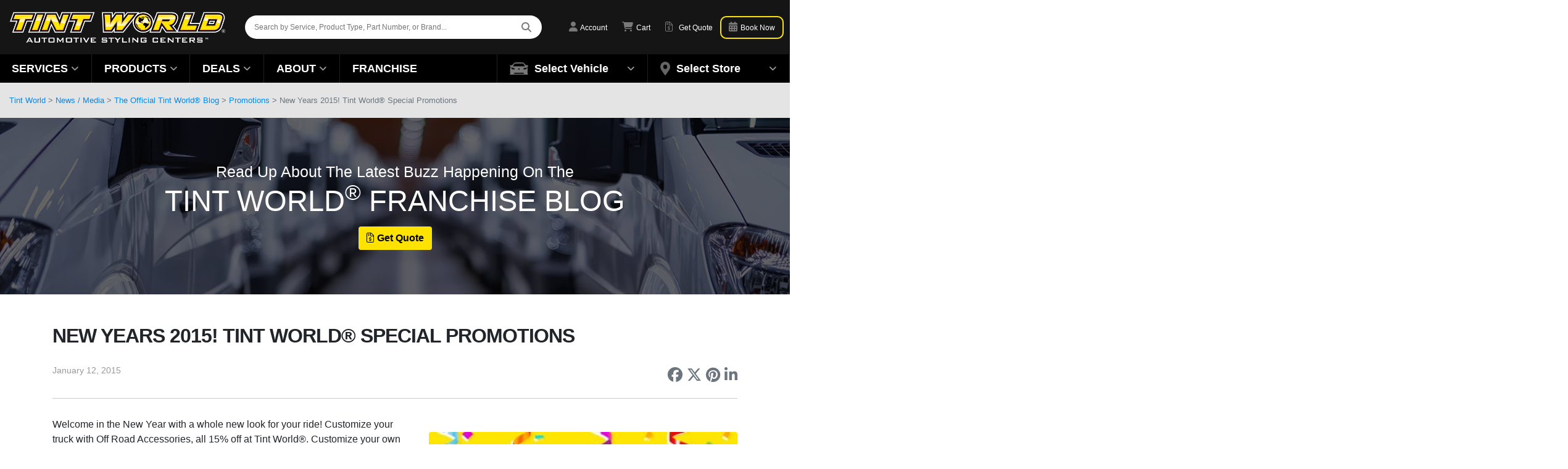

--- FILE ---
content_type: text/html; charset=UTF-8
request_url: https://www.tintworld.com/news-media/blog/new-years-2015-tint-world-special-promotions/
body_size: 43369
content:
<!doctype html>
<html lang="en-US">
<head>
    <!-- Google Tag Manager -->
    <script>
        (function(w, d, s, l, i) {
            w[l] = w[l] || [];
            w[l].push({
                'gtm.start': new Date().getTime(),
                event: 'gtm.js'
            });
            var f = d.getElementsByTagName(s)[0],
                j = d.createElement(s),
                dl = l != 'dataLayer' ? '&l=' + l : '';
            j.async = true;
            j.src =
                'https://www.googletagmanager.com/gtm.js?id=' + i + dl;
            f.parentNode.insertBefore(j, f);
        })(window, document, 'script', 'dataLayer', 'GTM-WHS8FQG');
    </script>
    <!-- End Google Tag Manager -->
    <meta charset="utf-8">
    <meta http-equiv="x-ua-compatible" content="ie=edge"><script type="text/javascript">(window.NREUM||(NREUM={})).init={privacy:{cookies_enabled:true},ajax:{deny_list:["bam.nr-data.net"]},feature_flags:["soft_nav"]};(window.NREUM||(NREUM={})).loader_config={licenseKey:"NRJS-c73d108336fab1a3181",applicationID:"1010799317",browserID:"1010937119"};;/*! For license information please see nr-loader-rum-1.308.0.min.js.LICENSE.txt */
(()=>{var e,t,r={163:(e,t,r)=>{"use strict";r.d(t,{j:()=>E});var n=r(384),i=r(1741);var a=r(2555);r(860).K7.genericEvents;const s="experimental.resources",o="register",c=e=>{if(!e||"string"!=typeof e)return!1;try{document.createDocumentFragment().querySelector(e)}catch{return!1}return!0};var d=r(2614),u=r(944),l=r(8122);const f="[data-nr-mask]",g=e=>(0,l.a)(e,(()=>{const e={feature_flags:[],experimental:{allow_registered_children:!1,resources:!1},mask_selector:"*",block_selector:"[data-nr-block]",mask_input_options:{color:!1,date:!1,"datetime-local":!1,email:!1,month:!1,number:!1,range:!1,search:!1,tel:!1,text:!1,time:!1,url:!1,week:!1,textarea:!1,select:!1,password:!0}};return{ajax:{deny_list:void 0,block_internal:!0,enabled:!0,autoStart:!0},api:{get allow_registered_children(){return e.feature_flags.includes(o)||e.experimental.allow_registered_children},set allow_registered_children(t){e.experimental.allow_registered_children=t},duplicate_registered_data:!1},browser_consent_mode:{enabled:!1},distributed_tracing:{enabled:void 0,exclude_newrelic_header:void 0,cors_use_newrelic_header:void 0,cors_use_tracecontext_headers:void 0,allowed_origins:void 0},get feature_flags(){return e.feature_flags},set feature_flags(t){e.feature_flags=t},generic_events:{enabled:!0,autoStart:!0},harvest:{interval:30},jserrors:{enabled:!0,autoStart:!0},logging:{enabled:!0,autoStart:!0},metrics:{enabled:!0,autoStart:!0},obfuscate:void 0,page_action:{enabled:!0},page_view_event:{enabled:!0,autoStart:!0},page_view_timing:{enabled:!0,autoStart:!0},performance:{capture_marks:!1,capture_measures:!1,capture_detail:!0,resources:{get enabled(){return e.feature_flags.includes(s)||e.experimental.resources},set enabled(t){e.experimental.resources=t},asset_types:[],first_party_domains:[],ignore_newrelic:!0}},privacy:{cookies_enabled:!0},proxy:{assets:void 0,beacon:void 0},session:{expiresMs:d.wk,inactiveMs:d.BB},session_replay:{autoStart:!0,enabled:!1,preload:!1,sampling_rate:10,error_sampling_rate:100,collect_fonts:!1,inline_images:!1,fix_stylesheets:!0,mask_all_inputs:!0,get mask_text_selector(){return e.mask_selector},set mask_text_selector(t){c(t)?e.mask_selector="".concat(t,",").concat(f):""===t||null===t?e.mask_selector=f:(0,u.R)(5,t)},get block_class(){return"nr-block"},get ignore_class(){return"nr-ignore"},get mask_text_class(){return"nr-mask"},get block_selector(){return e.block_selector},set block_selector(t){c(t)?e.block_selector+=",".concat(t):""!==t&&(0,u.R)(6,t)},get mask_input_options(){return e.mask_input_options},set mask_input_options(t){t&&"object"==typeof t?e.mask_input_options={...t,password:!0}:(0,u.R)(7,t)}},session_trace:{enabled:!0,autoStart:!0},soft_navigations:{enabled:!0,autoStart:!0},spa:{enabled:!0,autoStart:!0},ssl:void 0,user_actions:{enabled:!0,elementAttributes:["id","className","tagName","type"]}}})());var p=r(6154),m=r(9324);let h=0;const v={buildEnv:m.F3,distMethod:m.Xs,version:m.xv,originTime:p.WN},b={consented:!1},y={appMetadata:{},get consented(){return this.session?.state?.consent||b.consented},set consented(e){b.consented=e},customTransaction:void 0,denyList:void 0,disabled:!1,harvester:void 0,isolatedBacklog:!1,isRecording:!1,loaderType:void 0,maxBytes:3e4,obfuscator:void 0,onerror:void 0,ptid:void 0,releaseIds:{},session:void 0,timeKeeper:void 0,registeredEntities:[],jsAttributesMetadata:{bytes:0},get harvestCount(){return++h}},_=e=>{const t=(0,l.a)(e,y),r=Object.keys(v).reduce((e,t)=>(e[t]={value:v[t],writable:!1,configurable:!0,enumerable:!0},e),{});return Object.defineProperties(t,r)};var w=r(5701);const x=e=>{const t=e.startsWith("http");e+="/",r.p=t?e:"https://"+e};var R=r(7836),k=r(3241);const A={accountID:void 0,trustKey:void 0,agentID:void 0,licenseKey:void 0,applicationID:void 0,xpid:void 0},S=e=>(0,l.a)(e,A),T=new Set;function E(e,t={},r,s){let{init:o,info:c,loader_config:d,runtime:u={},exposed:l=!0}=t;if(!c){const e=(0,n.pV)();o=e.init,c=e.info,d=e.loader_config}e.init=g(o||{}),e.loader_config=S(d||{}),c.jsAttributes??={},p.bv&&(c.jsAttributes.isWorker=!0),e.info=(0,a.D)(c);const f=e.init,m=[c.beacon,c.errorBeacon];T.has(e.agentIdentifier)||(f.proxy.assets&&(x(f.proxy.assets),m.push(f.proxy.assets)),f.proxy.beacon&&m.push(f.proxy.beacon),e.beacons=[...m],function(e){const t=(0,n.pV)();Object.getOwnPropertyNames(i.W.prototype).forEach(r=>{const n=i.W.prototype[r];if("function"!=typeof n||"constructor"===n)return;let a=t[r];e[r]&&!1!==e.exposed&&"micro-agent"!==e.runtime?.loaderType&&(t[r]=(...t)=>{const n=e[r](...t);return a?a(...t):n})})}(e),(0,n.US)("activatedFeatures",w.B)),u.denyList=[...f.ajax.deny_list||[],...f.ajax.block_internal?m:[]],u.ptid=e.agentIdentifier,u.loaderType=r,e.runtime=_(u),T.has(e.agentIdentifier)||(e.ee=R.ee.get(e.agentIdentifier),e.exposed=l,(0,k.W)({agentIdentifier:e.agentIdentifier,drained:!!w.B?.[e.agentIdentifier],type:"lifecycle",name:"initialize",feature:void 0,data:e.config})),T.add(e.agentIdentifier)}},384:(e,t,r)=>{"use strict";r.d(t,{NT:()=>s,US:()=>u,Zm:()=>o,bQ:()=>d,dV:()=>c,pV:()=>l});var n=r(6154),i=r(1863),a=r(1910);const s={beacon:"bam.nr-data.net",errorBeacon:"bam.nr-data.net"};function o(){return n.gm.NREUM||(n.gm.NREUM={}),void 0===n.gm.newrelic&&(n.gm.newrelic=n.gm.NREUM),n.gm.NREUM}function c(){let e=o();return e.o||(e.o={ST:n.gm.setTimeout,SI:n.gm.setImmediate||n.gm.setInterval,CT:n.gm.clearTimeout,XHR:n.gm.XMLHttpRequest,REQ:n.gm.Request,EV:n.gm.Event,PR:n.gm.Promise,MO:n.gm.MutationObserver,FETCH:n.gm.fetch,WS:n.gm.WebSocket},(0,a.i)(...Object.values(e.o))),e}function d(e,t){let r=o();r.initializedAgents??={},t.initializedAt={ms:(0,i.t)(),date:new Date},r.initializedAgents[e]=t}function u(e,t){o()[e]=t}function l(){return function(){let e=o();const t=e.info||{};e.info={beacon:s.beacon,errorBeacon:s.errorBeacon,...t}}(),function(){let e=o();const t=e.init||{};e.init={...t}}(),c(),function(){let e=o();const t=e.loader_config||{};e.loader_config={...t}}(),o()}},782:(e,t,r)=>{"use strict";r.d(t,{T:()=>n});const n=r(860).K7.pageViewTiming},860:(e,t,r)=>{"use strict";r.d(t,{$J:()=>u,K7:()=>c,P3:()=>d,XX:()=>i,Yy:()=>o,df:()=>a,qY:()=>n,v4:()=>s});const n="events",i="jserrors",a="browser/blobs",s="rum",o="browser/logs",c={ajax:"ajax",genericEvents:"generic_events",jserrors:i,logging:"logging",metrics:"metrics",pageAction:"page_action",pageViewEvent:"page_view_event",pageViewTiming:"page_view_timing",sessionReplay:"session_replay",sessionTrace:"session_trace",softNav:"soft_navigations",spa:"spa"},d={[c.pageViewEvent]:1,[c.pageViewTiming]:2,[c.metrics]:3,[c.jserrors]:4,[c.spa]:5,[c.ajax]:6,[c.sessionTrace]:7,[c.softNav]:8,[c.sessionReplay]:9,[c.logging]:10,[c.genericEvents]:11},u={[c.pageViewEvent]:s,[c.pageViewTiming]:n,[c.ajax]:n,[c.spa]:n,[c.softNav]:n,[c.metrics]:i,[c.jserrors]:i,[c.sessionTrace]:a,[c.sessionReplay]:a,[c.logging]:o,[c.genericEvents]:"ins"}},944:(e,t,r)=>{"use strict";r.d(t,{R:()=>i});var n=r(3241);function i(e,t){"function"==typeof console.debug&&(console.debug("New Relic Warning: https://github.com/newrelic/newrelic-browser-agent/blob/main/docs/warning-codes.md#".concat(e),t),(0,n.W)({agentIdentifier:null,drained:null,type:"data",name:"warn",feature:"warn",data:{code:e,secondary:t}}))}},1687:(e,t,r)=>{"use strict";r.d(t,{Ak:()=>d,Ze:()=>f,x3:()=>u});var n=r(3241),i=r(7836),a=r(3606),s=r(860),o=r(2646);const c={};function d(e,t){const r={staged:!1,priority:s.P3[t]||0};l(e),c[e].get(t)||c[e].set(t,r)}function u(e,t){e&&c[e]&&(c[e].get(t)&&c[e].delete(t),p(e,t,!1),c[e].size&&g(e))}function l(e){if(!e)throw new Error("agentIdentifier required");c[e]||(c[e]=new Map)}function f(e="",t="feature",r=!1){if(l(e),!e||!c[e].get(t)||r)return p(e,t);c[e].get(t).staged=!0,g(e)}function g(e){const t=Array.from(c[e]);t.every(([e,t])=>t.staged)&&(t.sort((e,t)=>e[1].priority-t[1].priority),t.forEach(([t])=>{c[e].delete(t),p(e,t)}))}function p(e,t,r=!0){const s=e?i.ee.get(e):i.ee,c=a.i.handlers;if(!s.aborted&&s.backlog&&c){if((0,n.W)({agentIdentifier:e,type:"lifecycle",name:"drain",feature:t}),r){const e=s.backlog[t],r=c[t];if(r){for(let t=0;e&&t<e.length;++t)m(e[t],r);Object.entries(r).forEach(([e,t])=>{Object.values(t||{}).forEach(t=>{t[0]?.on&&t[0]?.context()instanceof o.y&&t[0].on(e,t[1])})})}}s.isolatedBacklog||delete c[t],s.backlog[t]=null,s.emit("drain-"+t,[])}}function m(e,t){var r=e[1];Object.values(t[r]||{}).forEach(t=>{var r=e[0];if(t[0]===r){var n=t[1],i=e[3],a=e[2];n.apply(i,a)}})}},1738:(e,t,r)=>{"use strict";r.d(t,{U:()=>g,Y:()=>f});var n=r(3241),i=r(9908),a=r(1863),s=r(944),o=r(5701),c=r(3969),d=r(8362),u=r(860),l=r(4261);function f(e,t,r,a){const f=a||r;!f||f[e]&&f[e]!==d.d.prototype[e]||(f[e]=function(){(0,i.p)(c.xV,["API/"+e+"/called"],void 0,u.K7.metrics,r.ee),(0,n.W)({agentIdentifier:r.agentIdentifier,drained:!!o.B?.[r.agentIdentifier],type:"data",name:"api",feature:l.Pl+e,data:{}});try{return t.apply(this,arguments)}catch(e){(0,s.R)(23,e)}})}function g(e,t,r,n,s){const o=e.info;null===r?delete o.jsAttributes[t]:o.jsAttributes[t]=r,(s||null===r)&&(0,i.p)(l.Pl+n,[(0,a.t)(),t,r],void 0,"session",e.ee)}},1741:(e,t,r)=>{"use strict";r.d(t,{W:()=>a});var n=r(944),i=r(4261);class a{#e(e,...t){if(this[e]!==a.prototype[e])return this[e](...t);(0,n.R)(35,e)}addPageAction(e,t){return this.#e(i.hG,e,t)}register(e){return this.#e(i.eY,e)}recordCustomEvent(e,t){return this.#e(i.fF,e,t)}setPageViewName(e,t){return this.#e(i.Fw,e,t)}setCustomAttribute(e,t,r){return this.#e(i.cD,e,t,r)}noticeError(e,t){return this.#e(i.o5,e,t)}setUserId(e,t=!1){return this.#e(i.Dl,e,t)}setApplicationVersion(e){return this.#e(i.nb,e)}setErrorHandler(e){return this.#e(i.bt,e)}addRelease(e,t){return this.#e(i.k6,e,t)}log(e,t){return this.#e(i.$9,e,t)}start(){return this.#e(i.d3)}finished(e){return this.#e(i.BL,e)}recordReplay(){return this.#e(i.CH)}pauseReplay(){return this.#e(i.Tb)}addToTrace(e){return this.#e(i.U2,e)}setCurrentRouteName(e){return this.#e(i.PA,e)}interaction(e){return this.#e(i.dT,e)}wrapLogger(e,t,r){return this.#e(i.Wb,e,t,r)}measure(e,t){return this.#e(i.V1,e,t)}consent(e){return this.#e(i.Pv,e)}}},1863:(e,t,r)=>{"use strict";function n(){return Math.floor(performance.now())}r.d(t,{t:()=>n})},1910:(e,t,r)=>{"use strict";r.d(t,{i:()=>a});var n=r(944);const i=new Map;function a(...e){return e.every(e=>{if(i.has(e))return i.get(e);const t="function"==typeof e?e.toString():"",r=t.includes("[native code]"),a=t.includes("nrWrapper");return r||a||(0,n.R)(64,e?.name||t),i.set(e,r),r})}},2555:(e,t,r)=>{"use strict";r.d(t,{D:()=>o,f:()=>s});var n=r(384),i=r(8122);const a={beacon:n.NT.beacon,errorBeacon:n.NT.errorBeacon,licenseKey:void 0,applicationID:void 0,sa:void 0,queueTime:void 0,applicationTime:void 0,ttGuid:void 0,user:void 0,account:void 0,product:void 0,extra:void 0,jsAttributes:{},userAttributes:void 0,atts:void 0,transactionName:void 0,tNamePlain:void 0};function s(e){try{return!!e.licenseKey&&!!e.errorBeacon&&!!e.applicationID}catch(e){return!1}}const o=e=>(0,i.a)(e,a)},2614:(e,t,r)=>{"use strict";r.d(t,{BB:()=>s,H3:()=>n,g:()=>d,iL:()=>c,tS:()=>o,uh:()=>i,wk:()=>a});const n="NRBA",i="SESSION",a=144e5,s=18e5,o={STARTED:"session-started",PAUSE:"session-pause",RESET:"session-reset",RESUME:"session-resume",UPDATE:"session-update"},c={SAME_TAB:"same-tab",CROSS_TAB:"cross-tab"},d={OFF:0,FULL:1,ERROR:2}},2646:(e,t,r)=>{"use strict";r.d(t,{y:()=>n});class n{constructor(e){this.contextId=e}}},2843:(e,t,r)=>{"use strict";r.d(t,{G:()=>a,u:()=>i});var n=r(3878);function i(e,t=!1,r,i){(0,n.DD)("visibilitychange",function(){if(t)return void("hidden"===document.visibilityState&&e());e(document.visibilityState)},r,i)}function a(e,t,r){(0,n.sp)("pagehide",e,t,r)}},3241:(e,t,r)=>{"use strict";r.d(t,{W:()=>a});var n=r(6154);const i="newrelic";function a(e={}){try{n.gm.dispatchEvent(new CustomEvent(i,{detail:e}))}catch(e){}}},3606:(e,t,r)=>{"use strict";r.d(t,{i:()=>a});var n=r(9908);a.on=s;var i=a.handlers={};function a(e,t,r,a){s(a||n.d,i,e,t,r)}function s(e,t,r,i,a){a||(a="feature"),e||(e=n.d);var s=t[a]=t[a]||{};(s[r]=s[r]||[]).push([e,i])}},3878:(e,t,r)=>{"use strict";function n(e,t){return{capture:e,passive:!1,signal:t}}function i(e,t,r=!1,i){window.addEventListener(e,t,n(r,i))}function a(e,t,r=!1,i){document.addEventListener(e,t,n(r,i))}r.d(t,{DD:()=>a,jT:()=>n,sp:()=>i})},3969:(e,t,r)=>{"use strict";r.d(t,{TZ:()=>n,XG:()=>o,rs:()=>i,xV:()=>s,z_:()=>a});const n=r(860).K7.metrics,i="sm",a="cm",s="storeSupportabilityMetrics",o="storeEventMetrics"},4234:(e,t,r)=>{"use strict";r.d(t,{W:()=>a});var n=r(7836),i=r(1687);class a{constructor(e,t){this.agentIdentifier=e,this.ee=n.ee.get(e),this.featureName=t,this.blocked=!1}deregisterDrain(){(0,i.x3)(this.agentIdentifier,this.featureName)}}},4261:(e,t,r)=>{"use strict";r.d(t,{$9:()=>d,BL:()=>o,CH:()=>g,Dl:()=>_,Fw:()=>y,PA:()=>h,Pl:()=>n,Pv:()=>k,Tb:()=>l,U2:()=>a,V1:()=>R,Wb:()=>x,bt:()=>b,cD:()=>v,d3:()=>w,dT:()=>c,eY:()=>p,fF:()=>f,hG:()=>i,k6:()=>s,nb:()=>m,o5:()=>u});const n="api-",i="addPageAction",a="addToTrace",s="addRelease",o="finished",c="interaction",d="log",u="noticeError",l="pauseReplay",f="recordCustomEvent",g="recordReplay",p="register",m="setApplicationVersion",h="setCurrentRouteName",v="setCustomAttribute",b="setErrorHandler",y="setPageViewName",_="setUserId",w="start",x="wrapLogger",R="measure",k="consent"},5289:(e,t,r)=>{"use strict";r.d(t,{GG:()=>s,Qr:()=>c,sB:()=>o});var n=r(3878),i=r(6389);function a(){return"undefined"==typeof document||"complete"===document.readyState}function s(e,t){if(a())return e();const r=(0,i.J)(e),s=setInterval(()=>{a()&&(clearInterval(s),r())},500);(0,n.sp)("load",r,t)}function o(e){if(a())return e();(0,n.DD)("DOMContentLoaded",e)}function c(e){if(a())return e();(0,n.sp)("popstate",e)}},5607:(e,t,r)=>{"use strict";r.d(t,{W:()=>n});const n=(0,r(9566).bz)()},5701:(e,t,r)=>{"use strict";r.d(t,{B:()=>a,t:()=>s});var n=r(3241);const i=new Set,a={};function s(e,t){const r=t.agentIdentifier;a[r]??={},e&&"object"==typeof e&&(i.has(r)||(t.ee.emit("rumresp",[e]),a[r]=e,i.add(r),(0,n.W)({agentIdentifier:r,loaded:!0,drained:!0,type:"lifecycle",name:"load",feature:void 0,data:e})))}},6154:(e,t,r)=>{"use strict";r.d(t,{OF:()=>c,RI:()=>i,WN:()=>u,bv:()=>a,eN:()=>l,gm:()=>s,mw:()=>o,sb:()=>d});var n=r(1863);const i="undefined"!=typeof window&&!!window.document,a="undefined"!=typeof WorkerGlobalScope&&("undefined"!=typeof self&&self instanceof WorkerGlobalScope&&self.navigator instanceof WorkerNavigator||"undefined"!=typeof globalThis&&globalThis instanceof WorkerGlobalScope&&globalThis.navigator instanceof WorkerNavigator),s=i?window:"undefined"!=typeof WorkerGlobalScope&&("undefined"!=typeof self&&self instanceof WorkerGlobalScope&&self||"undefined"!=typeof globalThis&&globalThis instanceof WorkerGlobalScope&&globalThis),o=Boolean("hidden"===s?.document?.visibilityState),c=/iPad|iPhone|iPod/.test(s.navigator?.userAgent),d=c&&"undefined"==typeof SharedWorker,u=((()=>{const e=s.navigator?.userAgent?.match(/Firefox[/\s](\d+\.\d+)/);Array.isArray(e)&&e.length>=2&&e[1]})(),Date.now()-(0,n.t)()),l=()=>"undefined"!=typeof PerformanceNavigationTiming&&s?.performance?.getEntriesByType("navigation")?.[0]?.responseStart},6389:(e,t,r)=>{"use strict";function n(e,t=500,r={}){const n=r?.leading||!1;let i;return(...r)=>{n&&void 0===i&&(e.apply(this,r),i=setTimeout(()=>{i=clearTimeout(i)},t)),n||(clearTimeout(i),i=setTimeout(()=>{e.apply(this,r)},t))}}function i(e){let t=!1;return(...r)=>{t||(t=!0,e.apply(this,r))}}r.d(t,{J:()=>i,s:()=>n})},6630:(e,t,r)=>{"use strict";r.d(t,{T:()=>n});const n=r(860).K7.pageViewEvent},7699:(e,t,r)=>{"use strict";r.d(t,{It:()=>a,KC:()=>o,No:()=>i,qh:()=>s});var n=r(860);const i=16e3,a=1e6,s="SESSION_ERROR",o={[n.K7.logging]:!0,[n.K7.genericEvents]:!1,[n.K7.jserrors]:!1,[n.K7.ajax]:!1}},7836:(e,t,r)=>{"use strict";r.d(t,{P:()=>o,ee:()=>c});var n=r(384),i=r(8990),a=r(2646),s=r(5607);const o="nr@context:".concat(s.W),c=function e(t,r){var n={},s={},u={},l=!1;try{l=16===r.length&&d.initializedAgents?.[r]?.runtime.isolatedBacklog}catch(e){}var f={on:p,addEventListener:p,removeEventListener:function(e,t){var r=n[e];if(!r)return;for(var i=0;i<r.length;i++)r[i]===t&&r.splice(i,1)},emit:function(e,r,n,i,a){!1!==a&&(a=!0);if(c.aborted&&!i)return;t&&a&&t.emit(e,r,n);var o=g(n);m(e).forEach(e=>{e.apply(o,r)});var d=v()[s[e]];d&&d.push([f,e,r,o]);return o},get:h,listeners:m,context:g,buffer:function(e,t){const r=v();if(t=t||"feature",f.aborted)return;Object.entries(e||{}).forEach(([e,n])=>{s[n]=t,t in r||(r[t]=[])})},abort:function(){f._aborted=!0,Object.keys(f.backlog).forEach(e=>{delete f.backlog[e]})},isBuffering:function(e){return!!v()[s[e]]},debugId:r,backlog:l?{}:t&&"object"==typeof t.backlog?t.backlog:{},isolatedBacklog:l};return Object.defineProperty(f,"aborted",{get:()=>{let e=f._aborted||!1;return e||(t&&(e=t.aborted),e)}}),f;function g(e){return e&&e instanceof a.y?e:e?(0,i.I)(e,o,()=>new a.y(o)):new a.y(o)}function p(e,t){n[e]=m(e).concat(t)}function m(e){return n[e]||[]}function h(t){return u[t]=u[t]||e(f,t)}function v(){return f.backlog}}(void 0,"globalEE"),d=(0,n.Zm)();d.ee||(d.ee=c)},8122:(e,t,r)=>{"use strict";r.d(t,{a:()=>i});var n=r(944);function i(e,t){try{if(!e||"object"!=typeof e)return(0,n.R)(3);if(!t||"object"!=typeof t)return(0,n.R)(4);const r=Object.create(Object.getPrototypeOf(t),Object.getOwnPropertyDescriptors(t)),a=0===Object.keys(r).length?e:r;for(let s in a)if(void 0!==e[s])try{if(null===e[s]){r[s]=null;continue}Array.isArray(e[s])&&Array.isArray(t[s])?r[s]=Array.from(new Set([...e[s],...t[s]])):"object"==typeof e[s]&&"object"==typeof t[s]?r[s]=i(e[s],t[s]):r[s]=e[s]}catch(e){r[s]||(0,n.R)(1,e)}return r}catch(e){(0,n.R)(2,e)}}},8362:(e,t,r)=>{"use strict";r.d(t,{d:()=>a});var n=r(9566),i=r(1741);class a extends i.W{agentIdentifier=(0,n.LA)(16)}},8374:(e,t,r)=>{r.nc=(()=>{try{return document?.currentScript?.nonce}catch(e){}return""})()},8990:(e,t,r)=>{"use strict";r.d(t,{I:()=>i});var n=Object.prototype.hasOwnProperty;function i(e,t,r){if(n.call(e,t))return e[t];var i=r();if(Object.defineProperty&&Object.keys)try{return Object.defineProperty(e,t,{value:i,writable:!0,enumerable:!1}),i}catch(e){}return e[t]=i,i}},9324:(e,t,r)=>{"use strict";r.d(t,{F3:()=>i,Xs:()=>a,xv:()=>n});const n="1.308.0",i="PROD",a="CDN"},9566:(e,t,r)=>{"use strict";r.d(t,{LA:()=>o,bz:()=>s});var n=r(6154);const i="xxxxxxxx-xxxx-4xxx-yxxx-xxxxxxxxxxxx";function a(e,t){return e?15&e[t]:16*Math.random()|0}function s(){const e=n.gm?.crypto||n.gm?.msCrypto;let t,r=0;return e&&e.getRandomValues&&(t=e.getRandomValues(new Uint8Array(30))),i.split("").map(e=>"x"===e?a(t,r++).toString(16):"y"===e?(3&a()|8).toString(16):e).join("")}function o(e){const t=n.gm?.crypto||n.gm?.msCrypto;let r,i=0;t&&t.getRandomValues&&(r=t.getRandomValues(new Uint8Array(e)));const s=[];for(var o=0;o<e;o++)s.push(a(r,i++).toString(16));return s.join("")}},9908:(e,t,r)=>{"use strict";r.d(t,{d:()=>n,p:()=>i});var n=r(7836).ee.get("handle");function i(e,t,r,i,a){a?(a.buffer([e],i),a.emit(e,t,r)):(n.buffer([e],i),n.emit(e,t,r))}}},n={};function i(e){var t=n[e];if(void 0!==t)return t.exports;var a=n[e]={exports:{}};return r[e](a,a.exports,i),a.exports}i.m=r,i.d=(e,t)=>{for(var r in t)i.o(t,r)&&!i.o(e,r)&&Object.defineProperty(e,r,{enumerable:!0,get:t[r]})},i.f={},i.e=e=>Promise.all(Object.keys(i.f).reduce((t,r)=>(i.f[r](e,t),t),[])),i.u=e=>"nr-rum-1.308.0.min.js",i.o=(e,t)=>Object.prototype.hasOwnProperty.call(e,t),e={},t="NRBA-1.308.0.PROD:",i.l=(r,n,a,s)=>{if(e[r])e[r].push(n);else{var o,c;if(void 0!==a)for(var d=document.getElementsByTagName("script"),u=0;u<d.length;u++){var l=d[u];if(l.getAttribute("src")==r||l.getAttribute("data-webpack")==t+a){o=l;break}}if(!o){c=!0;var f={296:"sha512-+MIMDsOcckGXa1EdWHqFNv7P+JUkd5kQwCBr3KE6uCvnsBNUrdSt4a/3/L4j4TxtnaMNjHpza2/erNQbpacJQA=="};(o=document.createElement("script")).charset="utf-8",i.nc&&o.setAttribute("nonce",i.nc),o.setAttribute("data-webpack",t+a),o.src=r,0!==o.src.indexOf(window.location.origin+"/")&&(o.crossOrigin="anonymous"),f[s]&&(o.integrity=f[s])}e[r]=[n];var g=(t,n)=>{o.onerror=o.onload=null,clearTimeout(p);var i=e[r];if(delete e[r],o.parentNode&&o.parentNode.removeChild(o),i&&i.forEach(e=>e(n)),t)return t(n)},p=setTimeout(g.bind(null,void 0,{type:"timeout",target:o}),12e4);o.onerror=g.bind(null,o.onerror),o.onload=g.bind(null,o.onload),c&&document.head.appendChild(o)}},i.r=e=>{"undefined"!=typeof Symbol&&Symbol.toStringTag&&Object.defineProperty(e,Symbol.toStringTag,{value:"Module"}),Object.defineProperty(e,"__esModule",{value:!0})},i.p="https://js-agent.newrelic.com/",(()=>{var e={374:0,840:0};i.f.j=(t,r)=>{var n=i.o(e,t)?e[t]:void 0;if(0!==n)if(n)r.push(n[2]);else{var a=new Promise((r,i)=>n=e[t]=[r,i]);r.push(n[2]=a);var s=i.p+i.u(t),o=new Error;i.l(s,r=>{if(i.o(e,t)&&(0!==(n=e[t])&&(e[t]=void 0),n)){var a=r&&("load"===r.type?"missing":r.type),s=r&&r.target&&r.target.src;o.message="Loading chunk "+t+" failed: ("+a+": "+s+")",o.name="ChunkLoadError",o.type=a,o.request=s,n[1](o)}},"chunk-"+t,t)}};var t=(t,r)=>{var n,a,[s,o,c]=r,d=0;if(s.some(t=>0!==e[t])){for(n in o)i.o(o,n)&&(i.m[n]=o[n]);if(c)c(i)}for(t&&t(r);d<s.length;d++)a=s[d],i.o(e,a)&&e[a]&&e[a][0](),e[a]=0},r=self["webpackChunk:NRBA-1.308.0.PROD"]=self["webpackChunk:NRBA-1.308.0.PROD"]||[];r.forEach(t.bind(null,0)),r.push=t.bind(null,r.push.bind(r))})(),(()=>{"use strict";i(8374);var e=i(8362),t=i(860);const r=Object.values(t.K7);var n=i(163);var a=i(9908),s=i(1863),o=i(4261),c=i(1738);var d=i(1687),u=i(4234),l=i(5289),f=i(6154),g=i(944),p=i(384);const m=e=>f.RI&&!0===e?.privacy.cookies_enabled;function h(e){return!!(0,p.dV)().o.MO&&m(e)&&!0===e?.session_trace.enabled}var v=i(6389),b=i(7699);class y extends u.W{constructor(e,t){super(e.agentIdentifier,t),this.agentRef=e,this.abortHandler=void 0,this.featAggregate=void 0,this.loadedSuccessfully=void 0,this.onAggregateImported=new Promise(e=>{this.loadedSuccessfully=e}),this.deferred=Promise.resolve(),!1===e.init[this.featureName].autoStart?this.deferred=new Promise((t,r)=>{this.ee.on("manual-start-all",(0,v.J)(()=>{(0,d.Ak)(e.agentIdentifier,this.featureName),t()}))}):(0,d.Ak)(e.agentIdentifier,t)}importAggregator(e,t,r={}){if(this.featAggregate)return;const n=async()=>{let n;await this.deferred;try{if(m(e.init)){const{setupAgentSession:t}=await i.e(296).then(i.bind(i,3305));n=t(e)}}catch(e){(0,g.R)(20,e),this.ee.emit("internal-error",[e]),(0,a.p)(b.qh,[e],void 0,this.featureName,this.ee)}try{if(!this.#t(this.featureName,n,e.init))return(0,d.Ze)(this.agentIdentifier,this.featureName),void this.loadedSuccessfully(!1);const{Aggregate:i}=await t();this.featAggregate=new i(e,r),e.runtime.harvester.initializedAggregates.push(this.featAggregate),this.loadedSuccessfully(!0)}catch(e){(0,g.R)(34,e),this.abortHandler?.(),(0,d.Ze)(this.agentIdentifier,this.featureName,!0),this.loadedSuccessfully(!1),this.ee&&this.ee.abort()}};f.RI?(0,l.GG)(()=>n(),!0):n()}#t(e,r,n){if(this.blocked)return!1;switch(e){case t.K7.sessionReplay:return h(n)&&!!r;case t.K7.sessionTrace:return!!r;default:return!0}}}var _=i(6630),w=i(2614),x=i(3241);class R extends y{static featureName=_.T;constructor(e){var t;super(e,_.T),this.setupInspectionEvents(e.agentIdentifier),t=e,(0,c.Y)(o.Fw,function(e,r){"string"==typeof e&&("/"!==e.charAt(0)&&(e="/"+e),t.runtime.customTransaction=(r||"http://custom.transaction")+e,(0,a.p)(o.Pl+o.Fw,[(0,s.t)()],void 0,void 0,t.ee))},t),this.importAggregator(e,()=>i.e(296).then(i.bind(i,3943)))}setupInspectionEvents(e){const t=(t,r)=>{t&&(0,x.W)({agentIdentifier:e,timeStamp:t.timeStamp,loaded:"complete"===t.target.readyState,type:"window",name:r,data:t.target.location+""})};(0,l.sB)(e=>{t(e,"DOMContentLoaded")}),(0,l.GG)(e=>{t(e,"load")}),(0,l.Qr)(e=>{t(e,"navigate")}),this.ee.on(w.tS.UPDATE,(t,r)=>{(0,x.W)({agentIdentifier:e,type:"lifecycle",name:"session",data:r})})}}class k extends e.d{constructor(e){var t;(super(),f.gm)?(this.features={},(0,p.bQ)(this.agentIdentifier,this),this.desiredFeatures=new Set(e.features||[]),this.desiredFeatures.add(R),(0,n.j)(this,e,e.loaderType||"agent"),t=this,(0,c.Y)(o.cD,function(e,r,n=!1){if("string"==typeof e){if(["string","number","boolean"].includes(typeof r)||null===r)return(0,c.U)(t,e,r,o.cD,n);(0,g.R)(40,typeof r)}else(0,g.R)(39,typeof e)},t),function(e){(0,c.Y)(o.Dl,function(t,r=!1){if("string"!=typeof t&&null!==t)return void(0,g.R)(41,typeof t);const n=e.info.jsAttributes["enduser.id"];r&&null!=n&&n!==t?(0,a.p)(o.Pl+"setUserIdAndResetSession",[t],void 0,"session",e.ee):(0,c.U)(e,"enduser.id",t,o.Dl,!0)},e)}(this),function(e){(0,c.Y)(o.nb,function(t){if("string"==typeof t||null===t)return(0,c.U)(e,"application.version",t,o.nb,!1);(0,g.R)(42,typeof t)},e)}(this),function(e){(0,c.Y)(o.d3,function(){e.ee.emit("manual-start-all")},e)}(this),function(e){(0,c.Y)(o.Pv,function(t=!0){if("boolean"==typeof t){if((0,a.p)(o.Pl+o.Pv,[t],void 0,"session",e.ee),e.runtime.consented=t,t){const t=e.features.page_view_event;t.onAggregateImported.then(e=>{const r=t.featAggregate;e&&!r.sentRum&&r.sendRum()})}}else(0,g.R)(65,typeof t)},e)}(this),this.run()):(0,g.R)(21)}get config(){return{info:this.info,init:this.init,loader_config:this.loader_config,runtime:this.runtime}}get api(){return this}run(){try{const e=function(e){const t={};return r.forEach(r=>{t[r]=!!e[r]?.enabled}),t}(this.init),n=[...this.desiredFeatures];n.sort((e,r)=>t.P3[e.featureName]-t.P3[r.featureName]),n.forEach(r=>{if(!e[r.featureName]&&r.featureName!==t.K7.pageViewEvent)return;if(r.featureName===t.K7.spa)return void(0,g.R)(67);const n=function(e){switch(e){case t.K7.ajax:return[t.K7.jserrors];case t.K7.sessionTrace:return[t.K7.ajax,t.K7.pageViewEvent];case t.K7.sessionReplay:return[t.K7.sessionTrace];case t.K7.pageViewTiming:return[t.K7.pageViewEvent];default:return[]}}(r.featureName).filter(e=>!(e in this.features));n.length>0&&(0,g.R)(36,{targetFeature:r.featureName,missingDependencies:n}),this.features[r.featureName]=new r(this)})}catch(e){(0,g.R)(22,e);for(const e in this.features)this.features[e].abortHandler?.();const t=(0,p.Zm)();delete t.initializedAgents[this.agentIdentifier]?.features,delete this.sharedAggregator;return t.ee.get(this.agentIdentifier).abort(),!1}}}var A=i(2843),S=i(782);class T extends y{static featureName=S.T;constructor(e){super(e,S.T),f.RI&&((0,A.u)(()=>(0,a.p)("docHidden",[(0,s.t)()],void 0,S.T,this.ee),!0),(0,A.G)(()=>(0,a.p)("winPagehide",[(0,s.t)()],void 0,S.T,this.ee)),this.importAggregator(e,()=>i.e(296).then(i.bind(i,2117))))}}var E=i(3969);class I extends y{static featureName=E.TZ;constructor(e){super(e,E.TZ),f.RI&&document.addEventListener("securitypolicyviolation",e=>{(0,a.p)(E.xV,["Generic/CSPViolation/Detected"],void 0,this.featureName,this.ee)}),this.importAggregator(e,()=>i.e(296).then(i.bind(i,9623)))}}new k({features:[R,T,I],loaderType:"lite"})})()})();</script>
    <meta name="viewport"
        content="width=device-width, initial-scale=1.0, shrink-to-fit=no,maximum-scale=1.0,user-scalable=0">
    <meta name='robots' content='index, follow, max-image-preview:large, max-snippet:-1, max-video-preview:-1' />
	<style>img:is([sizes="auto" i], [sizes^="auto," i]) { contain-intrinsic-size: 3000px 1500px }</style>
	
	<!-- This site is optimized with the Yoast SEO plugin v25.3 - https://yoast.com/wordpress/plugins/seo/ -->
	<title>New Years 2015! Tint World® Special Promotions - Tint World</title>
	<link rel="canonical" href="https://www.tintworld.com/news-media/blog/new-years-2015-tint-world-special-promotions/" />
	<meta property="og:locale" content="en_US" />
	<meta property="og:type" content="article" />
	<meta property="og:title" content="New Years 2015! Tint World® Special Promotions - Tint World" />
	<meta property="og:description" content="Welcome in the New Year with a whole new look for your ride! Customize your truck with Off Road Accessories, all 15% off at Tint World®. Customize your own unique look and set yourself apart from the rest with a new body kit, grill, roof rack, clear bra, automatic remote start, seat cover, train horns, &hellip; Continued" />
	<meta property="og:url" content="https://www.tintworld.com/news-media/blog/new-years-2015-tint-world-special-promotions/" />
	<meta property="og:site_name" content="Tint World" />
	<meta property="article:publisher" content="https://www.facebook.com/tintworld" />
	<meta property="article:published_time" content="2015-01-12T23:11:10+00:00" />
	<meta property="article:modified_time" content="2015-01-12T23:11:44+00:00" />
	<meta property="og:image" content="https://res.cloudinary.com/tint-world/image/upload/t_blog_list_thumbnail/tw-uploads/uploads/2015/01/unnamed.jpg" />
	<meta property="og:image:width" content="360" />
	<meta property="og:image:height" content="360" />
	<meta property="og:image:type" content="image/jpeg" />
	<meta name="author" content="cbonfiglio" />
	<meta name="twitter:card" content="summary_large_image" />
	<meta name="twitter:label1" content="Written by" />
	<meta name="twitter:data1" content="cbonfiglio" />
	<meta name="twitter:label2" content="Est. reading time" />
	<meta name="twitter:data2" content="2 minutes" />
	<script type="application/ld+json" class="yoast-schema-graph">{"@context":"https://schema.org","@graph":[{"@type":"Article","@id":"https://www.tintworld.com/news-media/blog/new-years-2015-tint-world-special-promotions/#article","isPartOf":{"@id":"https://www.tintworld.com/news-media/blog/new-years-2015-tint-world-special-promotions/"},"author":{"name":"cbonfiglio","@id":"https://www.tintworld.com/#/schema/person/31531ca99438c23ee35785eeaec795d3"},"headline":"New Years 2015! Tint World® Special Promotions","datePublished":"2015-01-12T23:11:10+00:00","dateModified":"2015-01-12T23:11:44+00:00","mainEntityOfPage":{"@id":"https://www.tintworld.com/news-media/blog/new-years-2015-tint-world-special-promotions/"},"wordCount":473,"commentCount":0,"publisher":{"@id":"https://www.tintworld.com/#organization"},"image":{"@id":"https://www.tintworld.com/news-media/blog/new-years-2015-tint-world-special-promotions/#primaryimage"},"thumbnailUrl":"https://res.cloudinary.com/tint-world/image/upload/tw-uploads/uploads/2015/01/unnamed.jpg","articleSection":["Promotions"],"inLanguage":"en-US","potentialAction":[{"@type":"CommentAction","name":"Comment","target":["https://www.tintworld.com/news-media/blog/new-years-2015-tint-world-special-promotions/#respond"]}]},{"@type":"WebPage","@id":"https://www.tintworld.com/news-media/blog/new-years-2015-tint-world-special-promotions/","url":"https://www.tintworld.com/news-media/blog/new-years-2015-tint-world-special-promotions/","name":"New Years 2015! Tint World® Special Promotions - Tint World","isPartOf":{"@id":"https://www.tintworld.com/#website"},"primaryImageOfPage":{"@id":"https://www.tintworld.com/news-media/blog/new-years-2015-tint-world-special-promotions/#primaryimage"},"image":{"@id":"https://www.tintworld.com/news-media/blog/new-years-2015-tint-world-special-promotions/#primaryimage"},"thumbnailUrl":"https://res.cloudinary.com/tint-world/image/upload/tw-uploads/uploads/2015/01/unnamed.jpg","datePublished":"2015-01-12T23:11:10+00:00","dateModified":"2015-01-12T23:11:44+00:00","breadcrumb":{"@id":"https://www.tintworld.com/news-media/blog/new-years-2015-tint-world-special-promotions/#breadcrumb"},"inLanguage":"en-US","potentialAction":[{"@type":"ReadAction","target":["https://www.tintworld.com/news-media/blog/new-years-2015-tint-world-special-promotions/"]}]},{"@type":"ImageObject","inLanguage":"en-US","@id":"https://www.tintworld.com/news-media/blog/new-years-2015-tint-world-special-promotions/#primaryimage","url":"https://res.cloudinary.com/tint-world/image/upload/tw-uploads/uploads/2015/01/unnamed.jpg","contentUrl":"https://res.cloudinary.com/tint-world/image/upload/tw-uploads/uploads/2015/01/unnamed.jpg","width":360,"height":360},{"@type":"BreadcrumbList","@id":"https://www.tintworld.com/news-media/blog/new-years-2015-tint-world-special-promotions/#breadcrumb","itemListElement":[{"@type":"ListItem","position":1,"name":"Home","item":"https://www.tintworld.com/"},{"@type":"ListItem","position":2,"name":"News / Media","item":"https://www.tintworld.com/news-media/"},{"@type":"ListItem","position":3,"name":"The Official Tint World® Blog","item":"https://www.tintworld.com/news-media/blog/"},{"@type":"ListItem","position":4,"name":"New Years 2015! Tint World® Special Promotions"}]},{"@type":"WebSite","@id":"https://www.tintworld.com/#website","url":"https://www.tintworld.com/","name":"Tint World","description":"","publisher":{"@id":"https://www.tintworld.com/#organization"},"potentialAction":[{"@type":"SearchAction","target":{"@type":"EntryPoint","urlTemplate":"https://www.tintworld.com/?s={search_term_string}"},"query-input":{"@type":"PropertyValueSpecification","valueRequired":true,"valueName":"search_term_string"}}],"inLanguage":"en-US"},{"@type":"Organization","@id":"https://www.tintworld.com/#organization","name":"Tint World","url":"https://www.tintworld.com/","logo":{"@type":"ImageObject","inLanguage":"en-US","@id":"https://www.tintworld.com/#/schema/logo/image/","url":"https://res.cloudinary.com/tint-world/image/upload/tw-uploads/uploads/tw-logo-horizontal-web.webp","contentUrl":"https://res.cloudinary.com/tint-world/image/upload/tw-uploads/uploads/tw-logo-horizontal-web.webp","width":640,"height":91,"caption":"Tint World"},"image":{"@id":"https://www.tintworld.com/#/schema/logo/image/"},"sameAs":["https://www.facebook.com/tintworld","https://www.linkedin.com/company/tint-world","https://www.pinterest.com/TintWorld/","https://www.youtube.com/user/TINTWORLD"]},{"@type":"Person","@id":"https://www.tintworld.com/#/schema/person/31531ca99438c23ee35785eeaec795d3","name":"cbonfiglio","image":{"@type":"ImageObject","inLanguage":"en-US","@id":"https://www.tintworld.com/#/schema/person/image/","url":"https://secure.gravatar.com/avatar/65eead874bc1a0bb67bd9b1e7ddad92138f9ebe4d427e53af26d85d28edc0a1f?s=96&d=mm&r=g","contentUrl":"https://secure.gravatar.com/avatar/65eead874bc1a0bb67bd9b1e7ddad92138f9ebe4d427e53af26d85d28edc0a1f?s=96&d=mm&r=g","caption":"cbonfiglio"},"url":"https://www.tintworld.com/news-media/blog/author/bschroeter/"}]}</script>
	<!-- / Yoast SEO plugin. -->


<link rel='dns-prefetch' href='//www.tintworld.com' />
<link rel='dns-prefetch' href='//cdnjs.cloudflare.com' />
<link rel='dns-prefetch' href='//kit.fontawesome.com' />
<script type="text/javascript">
/* <![CDATA[ */
window._wpemojiSettings = {"baseUrl":"https:\/\/s.w.org\/images\/core\/emoji\/15.1.0\/72x72\/","ext":".png","svgUrl":"https:\/\/s.w.org\/images\/core\/emoji\/15.1.0\/svg\/","svgExt":".svg","source":{"concatemoji":"https:\/\/www.tintworld.com\/wp-includes\/js\/wp-emoji-release.min.js?ver=6.8.1"}};
/*! This file is auto-generated */
!function(i,n){var o,s,e;function c(e){try{var t={supportTests:e,timestamp:(new Date).valueOf()};sessionStorage.setItem(o,JSON.stringify(t))}catch(e){}}function p(e,t,n){e.clearRect(0,0,e.canvas.width,e.canvas.height),e.fillText(t,0,0);var t=new Uint32Array(e.getImageData(0,0,e.canvas.width,e.canvas.height).data),r=(e.clearRect(0,0,e.canvas.width,e.canvas.height),e.fillText(n,0,0),new Uint32Array(e.getImageData(0,0,e.canvas.width,e.canvas.height).data));return t.every(function(e,t){return e===r[t]})}function u(e,t,n){switch(t){case"flag":return n(e,"\ud83c\udff3\ufe0f\u200d\u26a7\ufe0f","\ud83c\udff3\ufe0f\u200b\u26a7\ufe0f")?!1:!n(e,"\ud83c\uddfa\ud83c\uddf3","\ud83c\uddfa\u200b\ud83c\uddf3")&&!n(e,"\ud83c\udff4\udb40\udc67\udb40\udc62\udb40\udc65\udb40\udc6e\udb40\udc67\udb40\udc7f","\ud83c\udff4\u200b\udb40\udc67\u200b\udb40\udc62\u200b\udb40\udc65\u200b\udb40\udc6e\u200b\udb40\udc67\u200b\udb40\udc7f");case"emoji":return!n(e,"\ud83d\udc26\u200d\ud83d\udd25","\ud83d\udc26\u200b\ud83d\udd25")}return!1}function f(e,t,n){var r="undefined"!=typeof WorkerGlobalScope&&self instanceof WorkerGlobalScope?new OffscreenCanvas(300,150):i.createElement("canvas"),a=r.getContext("2d",{willReadFrequently:!0}),o=(a.textBaseline="top",a.font="600 32px Arial",{});return e.forEach(function(e){o[e]=t(a,e,n)}),o}function t(e){var t=i.createElement("script");t.src=e,t.defer=!0,i.head.appendChild(t)}"undefined"!=typeof Promise&&(o="wpEmojiSettingsSupports",s=["flag","emoji"],n.supports={everything:!0,everythingExceptFlag:!0},e=new Promise(function(e){i.addEventListener("DOMContentLoaded",e,{once:!0})}),new Promise(function(t){var n=function(){try{var e=JSON.parse(sessionStorage.getItem(o));if("object"==typeof e&&"number"==typeof e.timestamp&&(new Date).valueOf()<e.timestamp+604800&&"object"==typeof e.supportTests)return e.supportTests}catch(e){}return null}();if(!n){if("undefined"!=typeof Worker&&"undefined"!=typeof OffscreenCanvas&&"undefined"!=typeof URL&&URL.createObjectURL&&"undefined"!=typeof Blob)try{var e="postMessage("+f.toString()+"("+[JSON.stringify(s),u.toString(),p.toString()].join(",")+"));",r=new Blob([e],{type:"text/javascript"}),a=new Worker(URL.createObjectURL(r),{name:"wpTestEmojiSupports"});return void(a.onmessage=function(e){c(n=e.data),a.terminate(),t(n)})}catch(e){}c(n=f(s,u,p))}t(n)}).then(function(e){for(var t in e)n.supports[t]=e[t],n.supports.everything=n.supports.everything&&n.supports[t],"flag"!==t&&(n.supports.everythingExceptFlag=n.supports.everythingExceptFlag&&n.supports[t]);n.supports.everythingExceptFlag=n.supports.everythingExceptFlag&&!n.supports.flag,n.DOMReady=!1,n.readyCallback=function(){n.DOMReady=!0}}).then(function(){return e}).then(function(){var e;n.supports.everything||(n.readyCallback(),(e=n.source||{}).concatemoji?t(e.concatemoji):e.wpemoji&&e.twemoji&&(t(e.twemoji),t(e.wpemoji)))}))}((window,document),window._wpemojiSettings);
/* ]]> */
</script>
<link rel='stylesheet' id='sbi_styles-css' href='https://www.tintworld.com/wp-content/plugins/instagram-feed-pro/css/sbi-styles.min.css?ver=6.8.1' type='text/css' media='all' />
<style id='wp-emoji-styles-inline-css' type='text/css'>

	img.wp-smiley, img.emoji {
		display: inline !important;
		border: none !important;
		box-shadow: none !important;
		height: 1em !important;
		width: 1em !important;
		margin: 0 0.07em !important;
		vertical-align: -0.1em !important;
		background: none !important;
		padding: 0 !important;
	}
</style>
<link rel='stylesheet' id='wp-block-library-css' href='https://www.tintworld.com/wp-includes/css/dist/block-library/style.min.css?ver=6.8.1' type='text/css' media='all' />
<style id='classic-theme-styles-inline-css' type='text/css'>
/*! This file is auto-generated */
.wp-block-button__link{color:#fff;background-color:#32373c;border-radius:9999px;box-shadow:none;text-decoration:none;padding:calc(.667em + 2px) calc(1.333em + 2px);font-size:1.125em}.wp-block-file__button{background:#32373c;color:#fff;text-decoration:none}
</style>
<style id='global-styles-inline-css' type='text/css'>
:root{--wp--preset--aspect-ratio--square: 1;--wp--preset--aspect-ratio--4-3: 4/3;--wp--preset--aspect-ratio--3-4: 3/4;--wp--preset--aspect-ratio--3-2: 3/2;--wp--preset--aspect-ratio--2-3: 2/3;--wp--preset--aspect-ratio--16-9: 16/9;--wp--preset--aspect-ratio--9-16: 9/16;--wp--preset--color--black: #000000;--wp--preset--color--cyan-bluish-gray: #abb8c3;--wp--preset--color--white: #ffffff;--wp--preset--color--pale-pink: #f78da7;--wp--preset--color--vivid-red: #cf2e2e;--wp--preset--color--luminous-vivid-orange: #ff6900;--wp--preset--color--luminous-vivid-amber: #fcb900;--wp--preset--color--light-green-cyan: #7bdcb5;--wp--preset--color--vivid-green-cyan: #00d084;--wp--preset--color--pale-cyan-blue: #8ed1fc;--wp--preset--color--vivid-cyan-blue: #0693e3;--wp--preset--color--vivid-purple: #9b51e0;--wp--preset--gradient--vivid-cyan-blue-to-vivid-purple: linear-gradient(135deg,rgba(6,147,227,1) 0%,rgb(155,81,224) 100%);--wp--preset--gradient--light-green-cyan-to-vivid-green-cyan: linear-gradient(135deg,rgb(122,220,180) 0%,rgb(0,208,130) 100%);--wp--preset--gradient--luminous-vivid-amber-to-luminous-vivid-orange: linear-gradient(135deg,rgba(252,185,0,1) 0%,rgba(255,105,0,1) 100%);--wp--preset--gradient--luminous-vivid-orange-to-vivid-red: linear-gradient(135deg,rgba(255,105,0,1) 0%,rgb(207,46,46) 100%);--wp--preset--gradient--very-light-gray-to-cyan-bluish-gray: linear-gradient(135deg,rgb(238,238,238) 0%,rgb(169,184,195) 100%);--wp--preset--gradient--cool-to-warm-spectrum: linear-gradient(135deg,rgb(74,234,220) 0%,rgb(151,120,209) 20%,rgb(207,42,186) 40%,rgb(238,44,130) 60%,rgb(251,105,98) 80%,rgb(254,248,76) 100%);--wp--preset--gradient--blush-light-purple: linear-gradient(135deg,rgb(255,206,236) 0%,rgb(152,150,240) 100%);--wp--preset--gradient--blush-bordeaux: linear-gradient(135deg,rgb(254,205,165) 0%,rgb(254,45,45) 50%,rgb(107,0,62) 100%);--wp--preset--gradient--luminous-dusk: linear-gradient(135deg,rgb(255,203,112) 0%,rgb(199,81,192) 50%,rgb(65,88,208) 100%);--wp--preset--gradient--pale-ocean: linear-gradient(135deg,rgb(255,245,203) 0%,rgb(182,227,212) 50%,rgb(51,167,181) 100%);--wp--preset--gradient--electric-grass: linear-gradient(135deg,rgb(202,248,128) 0%,rgb(113,206,126) 100%);--wp--preset--gradient--midnight: linear-gradient(135deg,rgb(2,3,129) 0%,rgb(40,116,252) 100%);--wp--preset--font-size--small: 13px;--wp--preset--font-size--medium: 20px;--wp--preset--font-size--large: 36px;--wp--preset--font-size--x-large: 42px;--wp--preset--spacing--20: 0.44rem;--wp--preset--spacing--30: 0.67rem;--wp--preset--spacing--40: 1rem;--wp--preset--spacing--50: 1.5rem;--wp--preset--spacing--60: 2.25rem;--wp--preset--spacing--70: 3.38rem;--wp--preset--spacing--80: 5.06rem;--wp--preset--shadow--natural: 6px 6px 9px rgba(0, 0, 0, 0.2);--wp--preset--shadow--deep: 12px 12px 50px rgba(0, 0, 0, 0.4);--wp--preset--shadow--sharp: 6px 6px 0px rgba(0, 0, 0, 0.2);--wp--preset--shadow--outlined: 6px 6px 0px -3px rgba(255, 255, 255, 1), 6px 6px rgba(0, 0, 0, 1);--wp--preset--shadow--crisp: 6px 6px 0px rgba(0, 0, 0, 1);}:where(.is-layout-flex){gap: 0.5em;}:where(.is-layout-grid){gap: 0.5em;}body .is-layout-flex{display: flex;}.is-layout-flex{flex-wrap: wrap;align-items: center;}.is-layout-flex > :is(*, div){margin: 0;}body .is-layout-grid{display: grid;}.is-layout-grid > :is(*, div){margin: 0;}:where(.wp-block-columns.is-layout-flex){gap: 2em;}:where(.wp-block-columns.is-layout-grid){gap: 2em;}:where(.wp-block-post-template.is-layout-flex){gap: 1.25em;}:where(.wp-block-post-template.is-layout-grid){gap: 1.25em;}.has-black-color{color: var(--wp--preset--color--black) !important;}.has-cyan-bluish-gray-color{color: var(--wp--preset--color--cyan-bluish-gray) !important;}.has-white-color{color: var(--wp--preset--color--white) !important;}.has-pale-pink-color{color: var(--wp--preset--color--pale-pink) !important;}.has-vivid-red-color{color: var(--wp--preset--color--vivid-red) !important;}.has-luminous-vivid-orange-color{color: var(--wp--preset--color--luminous-vivid-orange) !important;}.has-luminous-vivid-amber-color{color: var(--wp--preset--color--luminous-vivid-amber) !important;}.has-light-green-cyan-color{color: var(--wp--preset--color--light-green-cyan) !important;}.has-vivid-green-cyan-color{color: var(--wp--preset--color--vivid-green-cyan) !important;}.has-pale-cyan-blue-color{color: var(--wp--preset--color--pale-cyan-blue) !important;}.has-vivid-cyan-blue-color{color: var(--wp--preset--color--vivid-cyan-blue) !important;}.has-vivid-purple-color{color: var(--wp--preset--color--vivid-purple) !important;}.has-black-background-color{background-color: var(--wp--preset--color--black) !important;}.has-cyan-bluish-gray-background-color{background-color: var(--wp--preset--color--cyan-bluish-gray) !important;}.has-white-background-color{background-color: var(--wp--preset--color--white) !important;}.has-pale-pink-background-color{background-color: var(--wp--preset--color--pale-pink) !important;}.has-vivid-red-background-color{background-color: var(--wp--preset--color--vivid-red) !important;}.has-luminous-vivid-orange-background-color{background-color: var(--wp--preset--color--luminous-vivid-orange) !important;}.has-luminous-vivid-amber-background-color{background-color: var(--wp--preset--color--luminous-vivid-amber) !important;}.has-light-green-cyan-background-color{background-color: var(--wp--preset--color--light-green-cyan) !important;}.has-vivid-green-cyan-background-color{background-color: var(--wp--preset--color--vivid-green-cyan) !important;}.has-pale-cyan-blue-background-color{background-color: var(--wp--preset--color--pale-cyan-blue) !important;}.has-vivid-cyan-blue-background-color{background-color: var(--wp--preset--color--vivid-cyan-blue) !important;}.has-vivid-purple-background-color{background-color: var(--wp--preset--color--vivid-purple) !important;}.has-black-border-color{border-color: var(--wp--preset--color--black) !important;}.has-cyan-bluish-gray-border-color{border-color: var(--wp--preset--color--cyan-bluish-gray) !important;}.has-white-border-color{border-color: var(--wp--preset--color--white) !important;}.has-pale-pink-border-color{border-color: var(--wp--preset--color--pale-pink) !important;}.has-vivid-red-border-color{border-color: var(--wp--preset--color--vivid-red) !important;}.has-luminous-vivid-orange-border-color{border-color: var(--wp--preset--color--luminous-vivid-orange) !important;}.has-luminous-vivid-amber-border-color{border-color: var(--wp--preset--color--luminous-vivid-amber) !important;}.has-light-green-cyan-border-color{border-color: var(--wp--preset--color--light-green-cyan) !important;}.has-vivid-green-cyan-border-color{border-color: var(--wp--preset--color--vivid-green-cyan) !important;}.has-pale-cyan-blue-border-color{border-color: var(--wp--preset--color--pale-cyan-blue) !important;}.has-vivid-cyan-blue-border-color{border-color: var(--wp--preset--color--vivid-cyan-blue) !important;}.has-vivid-purple-border-color{border-color: var(--wp--preset--color--vivid-purple) !important;}.has-vivid-cyan-blue-to-vivid-purple-gradient-background{background: var(--wp--preset--gradient--vivid-cyan-blue-to-vivid-purple) !important;}.has-light-green-cyan-to-vivid-green-cyan-gradient-background{background: var(--wp--preset--gradient--light-green-cyan-to-vivid-green-cyan) !important;}.has-luminous-vivid-amber-to-luminous-vivid-orange-gradient-background{background: var(--wp--preset--gradient--luminous-vivid-amber-to-luminous-vivid-orange) !important;}.has-luminous-vivid-orange-to-vivid-red-gradient-background{background: var(--wp--preset--gradient--luminous-vivid-orange-to-vivid-red) !important;}.has-very-light-gray-to-cyan-bluish-gray-gradient-background{background: var(--wp--preset--gradient--very-light-gray-to-cyan-bluish-gray) !important;}.has-cool-to-warm-spectrum-gradient-background{background: var(--wp--preset--gradient--cool-to-warm-spectrum) !important;}.has-blush-light-purple-gradient-background{background: var(--wp--preset--gradient--blush-light-purple) !important;}.has-blush-bordeaux-gradient-background{background: var(--wp--preset--gradient--blush-bordeaux) !important;}.has-luminous-dusk-gradient-background{background: var(--wp--preset--gradient--luminous-dusk) !important;}.has-pale-ocean-gradient-background{background: var(--wp--preset--gradient--pale-ocean) !important;}.has-electric-grass-gradient-background{background: var(--wp--preset--gradient--electric-grass) !important;}.has-midnight-gradient-background{background: var(--wp--preset--gradient--midnight) !important;}.has-small-font-size{font-size: var(--wp--preset--font-size--small) !important;}.has-medium-font-size{font-size: var(--wp--preset--font-size--medium) !important;}.has-large-font-size{font-size: var(--wp--preset--font-size--large) !important;}.has-x-large-font-size{font-size: var(--wp--preset--font-size--x-large) !important;}
:where(.wp-block-post-template.is-layout-flex){gap: 1.25em;}:where(.wp-block-post-template.is-layout-grid){gap: 1.25em;}
:where(.wp-block-columns.is-layout-flex){gap: 2em;}:where(.wp-block-columns.is-layout-grid){gap: 2em;}
:root :where(.wp-block-pullquote){font-size: 1.5em;line-height: 1.6;}
</style>
<link rel='stylesheet' id='bootstrap-css-css' href='https://www.tintworld.com/wp-content/themes/tintworld/resources/bootstrap/css/bootstrap.min.css?ver=6.8.1' type='text/css' media='all' />
<link rel='stylesheet' id='toolset-maps-fixes-css' href='//www.tintworld.com/wp-content/plugins/toolset-maps/resources/css/toolset_maps_fixes.css?ver=2.0.11' type='text/css' media='all' />
<link rel='stylesheet' id='sage/vue-vendors.css-css' href='https://www.tintworld.com/wp-content/themes/tintworld/vue/css/chunk-vendors.9c60c6bd.css?ver=1.02' type='text/css' media='all' />
<link rel='stylesheet' id='sage/vue-base.css-css' href='https://www.tintworld.com/wp-content/themes/tintworld/vue/css/chunk-common.187800c8.css?ver=1.58' type='text/css' media='all' />
<link rel='stylesheet' id='sage/vue-style.css-css' href='https://www.tintworld.com/wp-content/themes/tintworld/vue/style.css?ver=1.49' type='text/css' media='all' />
<link rel='stylesheet' id='sage/appointment.css-css' href='https://www.tintworld.com/wp-content/themes/tintworld/dist/styles/styles.css?ver=1.00' type='text/css' media='all' />
<link rel='stylesheet' id='sage/main.css-css' href='https://www.tintworld.com/wp-content/themes/tintworld/dist/styles/main_89d311c3.css?ver=1.00' type='text/css' media='all' />
<style id='rocket-lazyload-inline-css' type='text/css'>
.rll-youtube-player{position:relative;padding-bottom:56.23%;height:0;overflow:hidden;max-width:100%;}.rll-youtube-player:focus-within{outline: 2px solid currentColor;outline-offset: 5px;}.rll-youtube-player iframe{position:absolute;top:0;left:0;width:100%;height:100%;z-index:100;background:0 0}.rll-youtube-player img{bottom:0;display:block;left:0;margin:auto;max-width:100%;width:100%;position:absolute;right:0;top:0;border:none;height:auto;-webkit-transition:.4s all;-moz-transition:.4s all;transition:.4s all}.rll-youtube-player img:hover{-webkit-filter:brightness(75%)}.rll-youtube-player .play{height:100%;width:100%;left:0;top:0;position:absolute;background:url(https://www.tintworld.com/wp-content/plugins/rocket-lazy-load/assets/img/youtube.png) no-repeat center;background-color: transparent !important;cursor:pointer;border:none;}
</style>
<script type="text/javascript" src="https://www.tintworld.com/wp-includes/js/jquery/jquery.min.js?ver=3.7.1" id="jquery-core-js"></script>
<script type="text/javascript" src="https://www.tintworld.com/wp-includes/js/jquery/jquery-migrate.min.js?ver=3.4.1" id="jquery-migrate-js"></script>
<script type="text/javascript" id="seo-automated-link-building-js-extra">
/* <![CDATA[ */
var seoAutomatedLinkBuilding = {"ajaxUrl":"https:\/\/www.tintworld.com\/wp-admin\/admin-ajax.php"};
/* ]]> */
</script>
<script type="text/javascript" src="https://www.tintworld.com/wp-content/plugins/seo-automated-link-building/js/seo-automated-link-building.js?ver=6.8.1" id="seo-automated-link-building-js"></script>
<link rel="https://api.w.org/" href="https://www.tintworld.com/wp-json/" /><link rel="alternate" title="JSON" type="application/json" href="https://www.tintworld.com/wp-json/wp/v2/posts/24725" /><link rel="EditURI" type="application/rsd+xml" title="RSD" href="https://www.tintworld.com/xmlrpc.php?rsd" />
<meta name="generator" content="WordPress 6.8.1" />
<link rel='shortlink' href='https://www.tintworld.com/?p=24725' />
<link rel="alternate" title="oEmbed (JSON)" type="application/json+oembed" href="https://www.tintworld.com/wp-json/oembed/1.0/embed?url=https%3A%2F%2Fwww.tintworld.com%2Fnews-media%2Fblog%2Fnew-years-2015-tint-world-special-promotions%2F" />
<link rel="alternate" title="oEmbed (XML)" type="text/xml+oembed" href="https://www.tintworld.com/wp-json/oembed/1.0/embed?url=https%3A%2F%2Fwww.tintworld.com%2Fnews-media%2Fblog%2Fnew-years-2015-tint-world-special-promotions%2F&#038;format=xml" />
<link rel="preload" href="https://www.tintworld.com/wp-content/themes/tintworld/vue/js/chunk-vendors.9a29f9d1.js?ver=1.5.12" as="script"><link rel="preload" href="https://www.tintworld.com/wp-content/themes/tintworld/vue/js/chunk-common.fcc429bc.js?ver=1.5.35" as="script"><link rel="preload" href="https://www.tintworld.com/wp-content/themes/tintworld/vue/css/chunk-vendors.9c60c6bd.css?ver=1.02" as="style"><link rel="prefetch" href="https://www.tintworld.com/wp-content/themes/tintworld/vue/js/chunk-428c03da.f0faae5a.js"><link rel="prefetch" href="https://www.tintworld.com/wp-content/themes/tintworld/vue/js/chunk-071138d6.3563bfa3.js">		<style type="text/css" id="wp-custom-css">
			.page-my-account-data .woocommerce h2 {
    display: none;
}
.rmheader {
    display: none !important;
}
.pull-right.text {
    width: auto;
    max-width: 140px;
}
form#form_2_1 .rmheader {
   display: none;
}
h1.rm_form_field_type_heading.head_p_info {
   font-size: 22px;
   color: #333;
   margin-bottom: 0;
}
.rmrow.rm-full-width hr.rm_divider {
   margin: 0;
}
.rmrow {
   min-height: 42px;
}
.rmrow input {
   padding: 7px 9px;
}
.rmrow.rm-full-width {
   min-height: 27px;
   padding-top: 0;
}
form.woocommerce-form.woocommerce-form-login.login label {
   font-size: 1rem;
   color: #212529;
   font-weight: 600;
}
form.woocommerce-form.woocommerce-form-login.login input {
   outline: rgb(255, 255, 255) solid 1px;
   border-color: rgb(204, 204, 204);
   border-width: 1px;
   border-radius: 3px;
   border-style: solid;
   min-height: 42px;
   font-size: 1em;
   padding: 7px 9px;
}
label.woocommerce-form__label.woocommerce-form__label-for-checkbox.woocommerce-form-login__rememberme {
   display: inline-block;
   width: 100%;
}
input#rememberme {
   min-height: 11px;
}
.page-id-9 .page-header {
   display: none;
}
.woocommerce-account .woocommerce-MyAccount-navigation {
   border: 1px solid #ccc;
   padding: 16px 13px;
   border-radius: 5px;
   width: 22%;
}
li.woocommerce-MyAccount-navigation-link {
   list-style: none;
}
li.woocommerce-MyAccount-navigation-link a {
   color: #212529;
   line-height: 36px;
   font-weight: 600;
}
form.woocommerce-EditAccountForm.edit-account input {
   min-height: 40px;
   padding: 10px 17px;
   border-radius: 5px;
   outline: 0;
   border: 1px solid #ccc;
}
.wrap.container a{ color: #333;
}
.woocommerce-account .woocommerce-MyAccount-content {
   float: right;
   width: 72%;
}
.u-column1.col-1.woocommerce-Address {
   width: 100%;
   float: none;
   max-width: 100%;
}
.u-column2.col-2.woocommerce-Address {
   float: none;
   width: 100%;
   max-width: 100%;
   margin-top: 20px;
}
.woocommerce-info {
   border-top-color: #fe0;
}
.woocommerce-info::before {
   color: #fe0;
}
.woocommerce-error, .woocommerce-info, .woocommerce-message {
   padding: 1em 2em 1em 3.5em;
   margin: 0 0 2em;
   position: relative;
   background-color: #000;
   color: #fff;
   border-top: 3px solid #fe0;
   list-style: none outside;
   width: auto;
   word-wrap: break-word;
}
.rmagic , div#rm_front_sub_tabs {
    display: inline-block !important;
    float: none !important;
    /* width: 100%; */
}
.page-id-39766 .page-header {
    display: none;
}
.account-login .page-title h1 {
    padding-bottom: 9px;
    margin: 40px 0 20px;
    border-bottom: 1px solid #eee;
}
.page-my-account-data .woocommerce .col-1.new-users h2 {
    display: block;
    font-size: 22px;
}
.page-title h1 {font-size:25px;}

.col-1.new-users {
    max-width: 50%;
}
.woocommerce .col2-set .col-1, .woocommerce-page .col2-set .col-1 {
    float: left;
    max-width: 95%;
    padding-left: 0;
    padding-right: 0;
}
.page-my-account-data .woocommerce .col-1.new-users h2,.page-my-account-data .woocommerce .col-2.registered-users h2 {
    display: block;
    font-size: 22px;
    line-height: 1.1;
    margin: 20px 0px;
    color: #3c3c3c;
}
.col-1.new-users p,  
.col-2.registered-users p  {
    font-size: 12px;
}
.account-login .content {
    min-height: 242px;
}
form.woocommerce-form.woocommerce-form-login.login {
    border: none;
    padding: 0;
    margin: 0;
}
form.woocommerce-form.woocommerce-form-login.login label {
    display: inline-block;
    max-width: 100%;
    margin-bottom: 5px;
    font-weight: 700;
    font-size: 12px;
}
label.woocommerce-form__label.woocommerce-form__label-for-checkbox.woocommerce-form-login__rememberme {
    background-color: #efefef;
    padding: 10px;
    border-radius: 5px;
}
.woocommerce .woocommerce-form-login .woocommerce-form-login__submit {
    background-color: #ffe300;
    margin-left: 0;
    padding: 10px 43px;
}
.buttons-set {
    line-height: 34px;
    text-align: right;
    margin: 4em 0px 0px;
    padding: 8px 0px 0px;
    border-top: 1px solid rgb(229, 229, 229);
}
@media (min-width: 768px)
{.col2-set .col-1, .col2-set .col-2 {
    float: left;
    width: 50%;
  }
  
  .col-2.registered-users {
    max-width: 100%;
    float: none;
}
}
.col-2.registered-users {
    width: 50%;
    max-width: 50%;
    float: right;
}
@media only screen and (min-width: 1199px){
#footer-logos {
    display: block;
  }}
#footer-logos {
    background: #fbfbfb;
    padding: 16px 0;
  margin-top: 23px;
   /* display: none;*/
}
#footer-logos ul {
    width: 100%;
    margin: 0;
    padding: 0;
    display: -webkit-box;
    display: -ms-flexbox;
    display: flex;
    -webkit-box-align: stretch;
    -ms-flex-align: stretch;
    align-items: stretch;
    -webkit-box-pack: justify;
    -ms-flex-pack: justify;
    justify-content: space-between;
}
.list-unstyled {
    padding-left: 0;
    list-style: none;
}
#footer-logos ul li {
    display: block;
    -webkit-box-flex: 0;
    -ms-flex: 0 1 auto;
    flex: 0 1 auto;
}
#footer-logos ul li img:hover {
    -webkit-filter: none;
    filter: none;
    opacity: .8;
    max-height: 60px;
    -webkit-transition: opacity, filter 0.3s ease-out;
    transition: opacity, filter 0.3s ease-out;
}
#footer-logos ul li img {
    -webkit-filter: grayscale(100%);
    filter: grayscale(100%);
    opacity: .4;
    max-height: 60px;
    -webkit-transition: opacity, filter 0.3s ease-out;
    transition: opacity, filter 0.3s ease-out;
}
header.page-header.sticky {
    display: block;
}
h1.text-black.font-weight-bold {
    padding-bottom: 9px;
    margin: 40px 0 20px;
    border-bottom: 1px solid #eee;
    font-size: 25px;
    color: #333;
    font-weight: 300 !important;
    margin-bottom: 30px;
}
.rmagic .rmrow .rmfield label {
    font-weight: 500;
    width: auto;
    font-size: 15px;
}

div#popupEmail {
    position: absolute;
    left: 5.25rem;
    top: 2.95rem;
    background: none repeat scroll 0% 0% rgba(255, 240, 0, 0.9);
    width: 25em;
    z-index: 999999;
    padding: 10px;
    border-radius: .375rem;
    /* background-clip: padding-box; */
    border: 2px solid #49494a;
    display: none;
}
header.page-header.sticky .text-left, html .tw-form .checkbox {
    text-align: left!important;
}
#popupEmail .gform_heading {
    display: none;
}
header.page-header.sticky .p-3 {
    padding: 1rem!important;
}

header.page-header.sticky .position-absolute {
    position: absolute!important;
}
div#popupEmail p.tooltipClose {
    position: absolute;
    right: 9px;
    top: 4px;
}
div#popupEmail h2 {
    font-size: 1.5rem;
    color: #000;
    line-height: normal;
    font-weight: bold;
    margin: 0;
    line-height: normal;
}
div#popupEmail .tooltipClose svg {
    color: #49494a;
    cursor: pointer;
  font-size:1.3333333333em;
}
div#popupEmail .tooltipClose svg :hover{
  color:#000;
}
 div#popupEmail p {
    padding: .3125rem 0;
    color: #49494a;
    font-size: 1rem;
    text-align: left;
}
div#popupEmail input[type="text"], div#popupEmail input[type="email"] {
    background: none repeat scroll 0% 0% #cccccc;
    border-radius: .25rem;

    width: 100%;
      margin: 0px 0px 8px;
    padding: .375rem .75rem;
    line-height: 20px;
    height: 30px;
    border: 1px solid #ced4da;
    float: left;
    color: #333;
    font-size: .75rem;
    height: calc(2.25rem + 2px);
}
div#popupEmail .ginput_container.ginput_container_text {
    width: 100%;
}
div#popupEmail input[type=submit] {
    background: #000;
    color: #fff;
    -webkit-transition: all .3s ease-out;
    -o-transition: all .3s ease-out;
    transition: all .3s ease-out;
  width:100%;
  border: none;
  padding: 8px 5px;
}
div#popupEmail input[type=submit]:hover{
  color:#000;
  background:#fff;
}
.alert-success, .gform_confirmation_message {
    color: #096122;
    background-color: #d0f1d9;
    border-color: #bdecca;
  position: relative;
    padding: .75rem 1.25rem;
    margin-bottom: 1rem;
    border: 1px solid transparent;
    border-radius: .25rem;
}
div#popupEmail .btn.focus, div#popupEmail .btn:focus, div#popupEmail .btn:hover {
    color: #333;
    text-decoration: none;
    background: #ccc;
}
.shiftnav .shiftnav-panel-close {
    display: block;
    position: absolute;
    right: 0;
    padding: 37px 35px;
    background: transparent !important;
    z-index: 20;
    cursor: pointer;
    color: transparent;
}
/*.page-id-39766 .woocommerce .col2-set, .woocommerce-page .col2-set {
    width: 50%;
    float: left;
}*/

input.search-submit {
  width: 10%;
  margin: 1%;
}

svg.svg-inline--fa.fa-shopping-cart.fa-w-18.main-icon.fa-stack-1x {
    left: -30px;
    margin: 0;
}
span.fa-stack-1x.text-white.small-indicator.ml-1 {
    left: -21px;
}
ul.sub-menu {
    text-indent: 20px;
}
ul.sub-menu li {
    border-top:none;
    border-bottom:none;
}
ul.sub-menu.sub-menu-2 {
    text-indent: 40px;
}
.shiftnav ul.sub-menu li.menu-item {
    border-bottom: none;
}
div#gform_wrapper_21 .validation_message{display:block;
color:#700;}

div#gform_wrapper_20 h5.email-subtitle.text-yellow.mb-30.font-weight-bold {
    font-size: .8rem;
}
div#gform_wrapper_20 h3.email-title.font-weight-bold.m-0 {
    font-size: 1.2rem;
}
div#gform_wrapper_20 ul#gform_fields_20 li {
    float: left;
}
div#gform_wrapper_20 label.gfield_label{display:none;}
input#gform_submit_button_20 {
    padding: 7px 22px;
    color: #000;
    background: #fe0;
    border: none;
    font-size: 1rem;
    font-weight: 700;
    text-transform: uppercase;
    width: auto;
}
.mini-dropdown-header .header-title-content {
    text-indent: 10px;
}
@media (min-width: 320px) and (max-width: 480px) {
header.page-header.sticky .header-logo {
    max-width: 13em!important;
}
}
































.page-my-account-data .woocommerce h2 {
    display: none;
}
.rmheader {
    display: none !important;
}
.pull-right.text {
    width: auto;
    max-width: 140px;
}
form#form_2_1 .rmheader {
   display: none;
}
h1.rm_form_field_type_heading.head_p_info {
   font-size: 22px;
   color: #333;
   margin-bottom: 0;
}
.rmrow.rm-full-width hr.rm_divider {
   margin: 0;
}
.rmrow {
   min-height: 42px;
}
.rmrow input {
   padding: 7px 9px;
}
.rmrow.rm-full-width {
   min-height: 27px;
   padding-top: 0;
}
form.woocommerce-form.woocommerce-form-login.login label {
   font-size: 1rem;
   color: #212529;
   font-weight: 600;
}
form.woocommerce-form.woocommerce-form-login.login input {
   outline: rgb(255, 255, 255) solid 1px;
   border-color: rgb(204, 204, 204);
   border-width: 1px;
   border-radius: 3px;
   border-style: solid;
   min-height: 42px;
   font-size: 1em;
   padding: 7px 9px;
}
label.woocommerce-form__label.woocommerce-form__label-for-checkbox.woocommerce-form-login__rememberme {
   display: inline-block;
   width: 100%;
}
input#rememberme {
   min-height: 11px;
}
.page-id-9 .page-header {
   display: none;
}
.woocommerce-account .woocommerce-MyAccount-navigation {
   border: 1px solid #ccc;
   padding: 16px 13px;
   border-radius: 5px;
   width: 22%;
}
li.woocommerce-MyAccount-navigation-link {
   list-style: none;
}
li.woocommerce-MyAccount-navigation-link a {
   color: #212529;
   line-height: 36px;
   font-weight: 600;
}
form.woocommerce-EditAccountForm.edit-account input {
   min-height: 40px;
   padding: 10px 17px;
   border-radius: 5px;
   outline: 0;
   border: 1px solid #ccc;
}
.wrap.container a{ color: #333;
}
.woocommerce-account .woocommerce-MyAccount-content {
   float: right;
   width: 72%;
}
.u-column1.col-1.woocommerce-Address {
   width: 100%;
   float: none;
   max-width: 100%;
}
.u-column2.col-2.woocommerce-Address {
   float: none;
   width: 100%;
   max-width: 100%;
   margin-top: 20px;
}
.woocommerce-info {
   border-top-color: #fe0;
}
.woocommerce-info::before {
   color: #fe0;
}
.woocommerce-error, .woocommerce-info, .woocommerce-message {
   padding: 1em 2em 1em 3.5em;
   margin: 0 0 2em;
   position: relative;
   background-color: #000;
   color: #fff;
   border-top: 3px solid #fe0;
   list-style: none outside;
   width: auto;
   word-wrap: break-word;
}
.rmagic , div#rm_front_sub_tabs {
    display: inline-block !important;
    float: none !important;
    /* width: 100%; */
}
.page-id-39766 .page-header {
    display: none;
}
.account-login .page-title h1 {
    padding-bottom: 9px;
    margin: 40px 0 20px;
    border-bottom: 1px solid #eee;
}
.page-my-account-data .woocommerce .col-1.new-users h2 {
    display: block;
		font-size: 22px;
}
.page-title h1 {font-size:25px;}

.col-1.new-users {
    max-width: 50%;
}
.woocommerce .col2-set .col-1, .woocommerce-page .col2-set .col-1 {
    float: left;
    max-width: 95%;
    padding-left: 0;
    padding-right: 0;
}
.page-my-account-data .woocommerce .col-1.new-users h2,.page-my-account-data .woocommerce .col-2.registered-users h2 {
    display: block;
    font-size: 22px;
    line-height: 1.1;
    margin: 20px 0px;
    color: #3c3c3c;
}
.col-1.new-users p,  
.col-2.registered-users p  {
    font-size: 12px;
}
.account-login .content {
    min-height: 242px;
}
form.woocommerce-form.woocommerce-form-login.login {
    border: none;
    padding: 0;
    margin: 0;
}
form.woocommerce-form.woocommerce-form-login.login label {
    display: inline-block;
    max-width: 100%;
    margin-bottom: 5px;
    font-weight: 700;
		font-size: 12px;
}
label.woocommerce-form__label.woocommerce-form__label-for-checkbox.woocommerce-form-login__rememberme {
    background-color: #efefef;
    padding: 10px;
    border-radius: 5px;
}
.woocommerce .woocommerce-form-login .woocommerce-form-login__submit {
    background-color: #ffe300;
    margin-left: 0;
    padding: 10px 43px;
}
.buttons-set {
    line-height: 34px;
    text-align: right;
    margin: 4em 0px 0px;
    padding: 8px 0px 0px;
    border-top: 1px solid rgb(229, 229, 229);
}
@media (min-width: 768px)
{.col2-set .col-1, .col2-set .col-2 {
    float: left;
    width: 50%;
	}
	
	.col-2.registered-users {
    max-width: 100%;
    float: none;
}
}
.col-2.registered-users {
    width: 50%;
    max-width: 50%;
    float: right;
}
@media only screen and (min-width: 1199px){
#footer-logos {
    display: block;
	}}
#footer-logos {
    background: #fbfbfb;
    padding: 16px 0;
	margin-top: 23px;
   /* display: none;*/
}
#footer-logos ul {
    width: 100%;
    margin: 0;
    padding: 0;
    display: -webkit-box;
    display: -ms-flexbox;
    display: flex;
    -webkit-box-align: stretch;
    -ms-flex-align: stretch;
    align-items: stretch;
    -webkit-box-pack: justify;
    -ms-flex-pack: justify;
    justify-content: space-between;
}
.list-unstyled {
    padding-left: 0;
    list-style: none;
}
#footer-logos ul li {
    display: block;
    -webkit-box-flex: 0;
    -ms-flex: 0 1 auto;
    flex: 0 1 auto;
}
#footer-logos ul li img:hover {
    -webkit-filter: none;
    filter: none;
    opacity: .8;
    max-height: 60px;
    -webkit-transition: opacity, filter 0.3s ease-out;
    transition: opacity, filter 0.3s ease-out;
}
#footer-logos ul li img {
    -webkit-filter: grayscale(100%);
    filter: grayscale(100%);
    opacity: .4;
    max-height: 60px;
    -webkit-transition: opacity, filter 0.3s ease-out;
    transition: opacity, filter 0.3s ease-out;
}
header.page-header.sticky {
    display: block;
}
h1.text-black.font-weight-bold {
    padding-bottom: 9px;
    margin: 40px 0 20px;
    border-bottom: 1px solid #eee;
    font-size: 25px;
    color: #333;
    font-weight: 300 !important;
    margin-bottom: 30px;
}
.rmagic .rmrow .rmfield label {
    font-weight: 500;
    width: auto;
    font-size: 15px;
}
fieldset {
    
}
div#popupEmail {
    position: absolute;
    left: 5.25rem;
    top: 2.95rem;
    background: none repeat scroll 0% 0% rgba(255, 240, 0, 0.9);
    width: 25em;
    z-index: 999999;
    padding: 10px;
    border-radius: .375rem;
    /* background-clip: padding-box; */
    border: 2px solid #49494a;
    display: none;
}
header.page-header.sticky .text-left, html .tw-form .checkbox {
    text-align: left!important;
}
#popupEmail .gform_heading {
    display: none;
}
header.page-header.sticky .p-3 {
    padding: 1rem!important;
}

header.page-header.sticky .position-absolute {
    position: absolute!important;
}
div#popupEmail p.tooltipClose {
    position: absolute;
    right: 9px;
    top: 4px;
}
div#popupEmail h2 {
    font-size: 1.5rem;
    color: #000;
    line-height: normal;
    font-weight: bold;
    margin: 0;
    line-height: normal;
}
div#popupEmail .tooltipClose svg {
    color: #49494a;
    cursor: pointer;
	font-size:1.3333333333em;
}
div#popupEmail .tooltipClose svg :hover{
	color:#000;
}
 div#popupEmail p {
    padding: .3125rem 0;
    color: #49494a;
    font-size: 1rem;
    text-align: left;
}
div#popupEmail input[type="text"] {
    background: none repeat scroll 0% 0% #cccccc;
    border-radius: .25rem;

    width: 100%;
			margin: 0px 0px 8px;
    padding: .375rem .75rem;
    line-height: 20px;
    height: 30px;
    border: 1px solid #ced4da;
    float: left;
    color: #333;
    font-size: .75rem;
    height: calc(2.25rem + 2px);
}
div#popupEmail .ginput_container.ginput_container_text {
    width: 100%;
}
div#popupEmail input[type=submit] {
    background: #000;
    color: #fff;
    -webkit-transition: all .3s ease-out;
    -o-transition: all .3s ease-out;
    transition: all .3s ease-out;
	width:100%;
	border: none;
  padding: 8px 5px;
}
div#popupEmail input[type=submit]:hover{
	color:#000;
	background:#fff;
}
.alert-success, .gform_confirmation_message {
    color: #096122;
    background-color: #d0f1d9;
    border-color: #bdecca;
	position: relative;
    padding: .75rem 1.25rem;
    margin-bottom: 1rem;
    border: 1px solid transparent;
    border-radius: .25rem;
}
div#popupEmail .btn.focus, div#popupEmail .btn:focus, div#popupEmail .btn:hover {
    color: #333;
    text-decoration: none;
    background: #ccc;
}
.shiftnav .shiftnav-panel-close {
    display: block;
    position: absolute;
    right: 0;
    padding: 37px 35px;
    background: transparent !important;
    z-index: 20;
    cursor: pointer;
    color: transparent;
}
/*.page-id-39766 .woocommerce .col2-set, .woocommerce-page .col2-set {
    width: 50%;
    float: left;
}*/

input.search-submit {
	width: 10%;
	margin: 1%;
}

svg.svg-inline--fa.fa-shopping-cart.fa-w-18.main-icon.fa-stack-1x {
    left: -30px;
    margin: 0;
}
span.fa-stack-1x.text-white.small-indicator.ml-1 {
    left: -21px;
}
span.text-black {
    font-size: 2rem !important;
}
#servicesMenu h5.mt-0.mb-0.nav-item-title {
    font-size: 15px !important;
}
div#promotions-dropdowns h5 {
    font-size: 15px !important;
}
div#gform_wrapper_20 h3.gform_title {
    display: none;
}
div#productsMenu h5 {
    font-size: 15px !important;
}
div#popupEmail p.tooltipClose a{background:none !important;}

.search-bar-column.js-search-bar input {
   width: calc(100% - 66px);
   height: 24px;
   padding: 6px 12px;
   border: 1px solid #ced4da;
   border-radius: 0;
   box-sizing: content-box;
   font-size: 12px;
   color: #495057;
}
.form-search {
   position: relative;
}
.form-search > .buttonwrap {
   display: inline-block;
   float: right;
}
.form-search > .buttonwrap button {
   width: 40px;
   height: 38px;
   font-size: 16px;
   font-weight: bold;
   padding: 0;
   background: #fe0;
   -webkit-transition: all .3s ease-out;
   -o-transition: all .3s ease-out;
   transition: all .3s ease-out;
   -webkit-border-radius: 0;
   -moz-border-radius: 0;
   border-radius: 0;
}
.form-search > .buttonwrap button:hover {
   background: #000;
   color: #fff;
}
.shadow {
   -webkit-box-shadow: 0 .5rem 1rem rgba(0, 0, 0, .15)!important;
   box-shadow: 0 .5rem 1rem rgba(0, 0, 0, .15)!important;
}

.gmw-form-wrapper.horizontal-gray.gmw-pt-horizontal-gray-form-wrapper.pt {
    background: #fafafa;
    padding: 10px 10px 5px;
    border-top: 1px solid #e9e9e9;
    border-bottom: 1px solid #e9e9e9;
    display: inline-block;
    width: 100%;
    box-sizing: border-box;
	 margin-bottom: 7px;
}
section.locations-wrap.py-5 #gmw-address-field-2 {
    padding: 5px 25px 5px 10px;
    border: 1px solid #ccc;
    border-radius: 3px;
    font-family: inherit;
    height: 30px;
    font-size: 12px;
    color: #777;
    width: 180px !important;
    margin-top: 0px!important;
		float: left !important;
	margin-right:1% !important;
}
section.locations-wrap.py-5 #gmw-submit-2 {
    display: block !important;
}
section.locations-wrap .container a {
    color: #2632bc !important;
}
.page-template-template-city-page .gmw-form-wrapper input[type=text], .gmw-form-wrapper input[type=number] {
    border: 1px solid #ccc;
    border-radius: 3px;
    font-family: inherit;
    height: 35px;
    font-size: 12px;
    color: #777;
    width: 180px;
    margin: 5px;
    background: #fff;
    padding: 8px;
}
.day{
display: inline-block!important;
font-weight: 700!important;
	font-size: 13px!important;}

.page-template-template-city-page .gmw-form-wrapper .gmw-form-field-wrapper {
    margin: 0 8px 0px 0px;
    float: left;
}
.page-template-template-city-page label.gmw-field-label {
    display: none;
}
.page-template-template-city-page h1.text-black.font-weight-bold {
    font-size: 2.5rem !important;
	margin-bottom: 16px;
}
.page-template-template-city-page .day {
    width: 48%!important;
    display: inline-block!important;
    font-weight: 700!important;
    font-size: 13px!important;
}
.page-template-template-city-page a.btn.btn-black.font-weight-bold.text-uppercase{color:#fff;}
.page-template-template-city-page a.btn.btn-black.font-weight-bold.text-uppercase:hover{color:#333;}

.page-template-template-city-page a.btn.btn-appointmentquote.btn-yellow.font-weight-bold.text-uppercase:hover{color:#fff;}

.font-wei-4{
    font-weight: 400;
}
.font-wei-7{
    font-weight: 700;
}
.same-size-img {
    width: 110px !important;
    height: 110px !important;
}
span.header-title {
    text-indent: 30px;
}
ul.sub-menu.sub-menu-1 li a:hover {
    background: #e8e8e8;
}
ul.sub-menu.sub-menu-2 li a {
    border-bottom: 1px solid #d4d4d4 !important;
	background: #f5f5f5 !important;
}
ul.sub-menu.sub-menu-1 span.shiftnav-submenu-activation.shiftnav-submenu-activation-open , ul#menu-company-menu li span.shiftnav-submenu-activation.shiftnav-submenu-activation-open{
    width: auto !important;
    height: 35px !important;
    margin-top: 10px;
    margin-right: 10px;
}
/*.social-block-twitter-feed .media {
    word-break: break-all;
}*/
.media-body p{
word-break: break-word;
}

/* about us page */

.our-story-shopping {
    background-image: url(/wp-content/themes/tintworld/dist/images/img-our-story/cars.jpg);

}

.window-tint-packages {
	background: url('https://tintworld.com/wp-content/uploads/auto-porsche.png');
	background-repeat: no-repeat;background-position: calc(17%) calc(100% - 130px); 
  background-size: 600px 327px;
}


.elementor-581362 .elementor-element.elementor-element-11d4c97 a.elementor-button, .elementor-581362 .elementor-element.elementor-element-11d4c97 .elementor-button { 
	width: 75%;
}

.elementor-581362 .elementor-element.elementor-element-75a479a a.elementor-button, .elementor-581362 .elementor-element.elementor-element-75a479a .elementor-button {

	width: 75%;
}

.all-services-title a {
	font-size: 1.3rem !important;
	color: #0587E9 !important;
	font-weight: 600;
	text-decoration: none;
	
}


span.arrow-icon:after{
font-family: "Font Awesome 5 Pro" !important;
	content: '\f054'!important; 
	padding-left:.5rem;
	font-weight: 900;
	color: #707070;
	font-size: .8rem;	 
		position: relative;
	 top:-3px;
}


.all-services-menu span {
    font-weight: 300;
    padding-left: .2rem;
}

.all-services-header span {
    color: #FFE501;
}

.all-services-header .elementor-slide-heading {
    margin-bottom: 1rem !important;
}

a.elementor-item.elementor-item-anchor:hover {
	text-decoration: none;
}

.jet-tabs__content-wrapper {
    border-width: 0px;
}

span.book-btn-footer:before {
	font-family: "Font Awesome 5 Pro";
    content: '\f073';
    padding-right: .5rem;	 
	font-weight: 900;
}

p.elementor-image-box-title {
    margin-top: -14px;
}


.all-services-nav span:after {
	font-family: "Font Awesome 5 Pro";
	content: '\f078';
    padding-left: 1rem;	 
	font-size: .7rem;
	font-weight: 600;
	color: #7B797A;
  position: relative;
  top: 1px;
}

.view-more-btn:after {
	font-family: "Font Awesome 5 Pro";
	content: '\f078';
	margin-left: .9rem;
	font-weight:600;
}
 #read-more { 
background-image: url(https://www.tintworld.com/wp-content/uploads/VIEW-MORE.png);
    height: 111px;
    background-repeat: no-repeat;
	cursor: pointer;
	 		width: calc(100% - 2rem);
	 
  background-position: center;
  }

.read-less { 
background-image: url(https://www.tintworld.com/wp-content/uploads/VIEW-LESS.png)!important;
    height: 111px;
    background-repeat: no-repeat;
	cursor: pointer;
	
  background-position: center;
  }

#read-more-sm, #read-more-sm-1  {
    background-image: url('https://www.tintworld.com/wp-content/uploads/view-more-sm-1.png');
	overflow: hidden;
    background-repeat: no-repeat;
    cursor: pointer;
    background-size: cover;
    height: 42px;
	max-width: 337px;
    background-position: center;
    border-radius: 7px; 
}

.read-less-sm, .read-less-sm-1 { 
background-image: url('https://www.tintworld.com/wp-content/uploads/view-less-sm.png')!important; 
    background-repeat: no-repeat;
	cursor: pointer;
  background-position: center;
  }

#hide-service-banner4, #hide-service-banner5, #hide-service-banner6 {
display:none;
}

.show-service-banner, .show-service-banner2, .show-service-banner3, .show-service-banner4, .show-service-banner5, .show-service-banner6, .show-service-banner7, .show-service-banner8, .show-service-banner9 {
display: block !important;
}
 


.all-services-card.elementor-position-top.elementor-widget.elementor-widget-image-box {
	 width: 33% !important; 
	padding: .4rem; 
	}

 
 
 

@media (max-width:992px) {
	
.all-services-card.elementor-position-top.elementor-widget.elementor-widget-image-box {
	 width: 50% !important; 
	}
	
 
}


@media (max-width:767px) {
	
		.elementor-581836 .elementor-element.elementor-element-077d200 > .elementor-element-populated {
    margin: 0px 0px 0px 0px!important;
    padding: 0px 0px 0px 0px!important;
			background: #E6E6E6;
}
	
	li.all-services-menu.nav-item-menu {
    width: 25%;
		border-right: 1px solid #CFCFCE;
		    padding: 10px 0px 10px 0px;
}
	ul#menu-1-557b907 {
    width: 100vw;
}
	
.elementor-element.view-more-icon.elementor-widget.elementor-widget-heading, .services-title.elementor-widget.elementor-widget-jet-headline {
    max-width: 100% !important;
}
		span.jet-headline__deco.jet-headline__deco-icon {
    display: none;
}
.services-title.elementor-widget.elementor-widget-jet-headline {
    margin-bottom: -8px;
}
.all-services-card.elementor-position-top.elementor-widget.elementor-widget-image-box {
	 width: 100% !important; 
	}
	 
	.all-services-menu span {
		display:none;
	}
 .elementor-581700 .elementor-element.elementor-element-4383316 {
    transition: background .3s,border .3s,border-radius .3s,box-shadow .3s;
    margin-top: 0;
    margin-bottom: 0;
    padding: 0% 5%;
    z-index: 9;
}
 
}


span.view-more-icon:after {
    content: '\f061';
    font-family: "Font Awesome 5 Pro" !important;
    font-size: .5rem; 
	padding-left:.5rem;
	font-weight: 600;
    position: relative;
    bottom: 2px;
}


.elementor-581934 .elementor-element.elementor-element-f92f908 > .elementor-element-populated {
    margin: -208px 0px 0px 0px; 
}

@media (max-width: 1199px) {
.elementor-581934 .elementor-element.elementor-element-f92f908 > .elementor-element-populated {
    margin: -243px 0px 0px 0px!important;
}
	.breadcrumbs {
    margin-left: 1rem!important;
		    text-align: center!important;
}
}

@media (max-width: 992px) {
.elementor-581934 .elementor-element.elementor-element-f92f908 > .elementor-element-populated {
    margin: -161px 0px 0px 0px!important;
}

#hide-service-banner3, #hide-service-banner9 {
display:none;
}
.all-services-card.elementor-position-top.elementor-widget.elementor-widget-image-box {
    width: 50% !important;
    padding-bottom: .9rem 0px;
}
.all-services-card.elementor-position-top.elementor-widget.elementor-widget-image-box img {
    width: 425px;
}	
	   
}
 

a.elementor-item.elementor-item-anchor {
    font-weight: 800 !important;
}

.breadcrumbs a {
    color: #0B86E4 !important;
}


.h5-bold {
	font-size: 1.5rem;
}


.footer-link-book:after{
font-family: "Font Awesome 5 Pro" !important;
	content: '\f054'!important; 
	padding-left:.6rem;
	font-weight: 900;
	color: #707070;
	font-size: .4rem;	 
		position: relative;
	 top:-1px;
}

span.book-btn-footer {
    font-size: 1.25rem;
}

.elementor-581836 .elementor-element.elementor-element-fb7cdd4 .jet-slider .sp-buttons .sp-button.sp-selected-button {
	position: relative;
	top:3px
}

.jet-tabs-position-top .jet-tabs__content-wrapper { 
    border-top-width: 0px!important; 
}

@media  (max-width:1024px) {	
section#new-breadcrumbs {
    margin-top: -2rem;
    padding: 0 8px;
	}
	.elementor-581934 .elementor-element.elementor-element-f2532e5>.elementor-element-populated {
    margin: -222px 0 0 0; 
}
}

@media  (max-width:772px) {	
section#new-breadcrumbs {
    margin-top: -3.7rem;
    padding: 0 8px;
	}
	

.elementor-581934 .elementor-element.elementor-element-3d46ba0, .elementor-581934 .elementor-element.elementor-element-03cd2a7, .elementor-581934 .elementor-element.elementor-element-affaf7f, .elementor-581934 .elementor-element.elementor-element-4229a07  {
    max-width: 100%;
    margin: 0px;
}
	
	.elementor-element.elementor-element-62453c4.view-more-icon.elementor-widget.elementor-widget-heading {
    margin-top: -25px;
}
	
	
}

 
	
.elementor-image-box-wrapper .elementor-image-box-img {
	float: left;
	padding-right: 1.2rem;
}
.all-services-card.elementor-position-top.elementor-widget.elementor-widget-image-box p {
    display: none;
}
 
	.all-services-card  {
    border-top: 2px solid #D4D4D4;
    padding-top: 10px;
    margin-right: 1.2rem;
}
	.all-services-card h3:after{
		float: right;
	}
	
 
span.arrow-icon:after {
		float: right; 
		top:0px;
	} 
	span.arrow-icon {
    padding-left: 10px!important;
}

	span.view-more-icon {
    position: relative;
    top: 8px;
		bottom: 8px;
}
	h3.elementor-image-box-title {
    font-size: 1rem !important;
}
	

.txt-mobile {
	display: none;
}
.elementor-581836 .elementor-element.elementor-element-fb7cdd4 .jet-slider .sp-buttons .sp-button.sp-selected-button {
	position: relative;
	top:0px
}
	
	.elementor-widget.elementor-widget-jet-headline {
    margin-bottom: -5px;
}
	
	figure.elementor-image-box-img img {
    min-width: 143px;
    margin: -6px 0px 0px -22px;
}
	figure.elementor-image-box-img {
    width: 90px!important;
    height: 50px;
    overflow: hidden;
}
	.elementor-581953 .elementor-element.elementor-element-735c48b .elementor-image-box-content .elementor-image-box-title {
    font-size: 2rem!important;
}
p.elementor-image-box-description {
    font-size: 1rem !important;
}
	
	.elementor-element.elementor-element-bb1d5f1.elementor-widget.elementor-widget-heading p {
    margin-top: -15px;
}
	
	.elementor-581971 .elementor-element.elementor-element-46473d3f .elementor-button {
    width: 100%;
}
	
	#hide-service-banner, #hide-service-banner2, #hide-service-banner3, #hide-service-banner7, #hide-service-banner8, #hide-service-banner9 {
display:none;
}
.all-services-card.elementor-position-top.elementor-widget.elementor-widget-image-box {
    width: 100% !important; 
	padding: .9rem 0rem;
}
 h3.elementor-image-box-title {
    padding-top: 10px!important; 
}
	.elementor-widget:not(:last-child) {
    margin-bottom: 0px;
}
	.view-more-icon.elementor-widget.elementor-widget-heading {
    margin-bottom: 1.3rem;
    margin-top: -1rem;
}

}	

.view-more-icon.elementor-widget.elementor-widget-heading a {
    color: #000000 !important;
    font-size: 0.8rem !important;
    font-weight: 300;
    text-transform: uppercase;
}

	span.strong-heading {
    font-weight: 600;
    color: #000;
}

span.mega-menu-sub-head {
    font-size: .9rem;
    position: relative;
    bottom: 11px;
    color: #000;
    padding-left: 1.5rem;
}

span.mega-menu-sub-head:after{
font-family: "Font Awesome 5 Pro" !important;
	content: '\f061'!important; 
	padding-left:.4rem;
	font-weight: 900;
	color: #707070;
	font-size: .4rem;	 
		position: relative;
	 top:-1px;
}

span.mega-menu-slider-title {
    font-size: 3.7rem;
}

span.book-now-mega-menu:before{
font-family: "Font Awesome 5 Pro" !important;
	content: '\f073'!important; 
	padding-right:.6rem;
	font-weight: 400;
	color: #000;
	font-size: 1.3rem;	 
		position: relative;
	 top:0px;
}

.elementor-button.elementor-size-md {
    font-size: 16px;
    padding: 15px;
    -webkit-border-radius: 4px;
    border-radius: 4px;
}

span.mega-menu-slider-desc {
    max-width: 200px !important;
}

span.new-breadcrumb a{
	color: #0B86E4 !important
}

span.new-breadcrumb:after{
font-family: "Font Awesome 5 Pro" !important;
	content: '\f054'!important; 
	padding: 0 .5rem;
	font-weight: 900; 
	font-size: .3rem;	 
		position: relative;
	 top:0px;
} 		</style>
		<noscript><style id="rocket-lazyload-nojs-css">.rll-youtube-player, [data-lazy-src]{display:none !important;}</style></noscript>    <link rel="icon" href="https://tint-world.s3.amazonaws.com/uploads/favicon.ico" type="image/x-icon" />
    <link rel="shortcut icon" href="https://tint-world.s3.amazonaws.com/uploads/favicon.ico" type="image/x-icon" />
    <style>
        html {
            margin-top: 0px !important;
        }

        .wrap {
            margin-top: 0 !important;
        }

        .no-wrap {
            white-space: nowrap;
        }

        #app {
            width: 100%;
            position: relative;
            z-index: 999;
        }

        @media (max-width: 1024px) {
            .menu-padder {
                height: 125px;
                width: 100%;
                background: #666;
            }
        }

        @media(min-width:1025px) {
            .menu-padder {
                height: 134px;
                width: 100%;
                background: #666;
            }
        }

        html .media svg {
            width: 20px;
            height: 20px;
        }

        figure.gallery-item {
            min-width: 150px;
        }

        #error {
            display: none !important;
        }

        .categoriesbtn {
            color: white !important;
            text-decoration: underline;
        }

        .btn-yellow:hover {
            color: white !important;
        }

        #field_1_13 {
            visibility: hidden;
        }

        #app .dropdown-item:active {
            background-color: transparent;
        }

        .carousel-control {
            background: none;
        }

        .carousel-control-next::after {
            content: '\f054';
            display: inline-block;
            font-style: normal;
            font-variant: normal;
            text-rendering: auto;
            -webkit-font-smoothing: antialiased;
            font-family: 'Font Awesome 5 Pro';
            font-size: 5rem;
            font-weight: 300;
        }

        .carousel-control-prev::before {
            content: '\f053';
            display: inline-block;
            font-style: normal;
            font-variant: normal;
            text-rendering: auto;
            -webkit-font-smoothing: antialiased;
            font-family: 'Font Awesome 5 Pro';
            font-size: 5rem;
            font-weight: 300;
        }

        .size-14 {
            font-size: 14px;
            line-height: 14px;
        }

        .size-15 {
            font-size: 15px;
            line-height: 15px;
        }

        .size-18 {
            font-size: 18px;
            line-height: 18px;
        }

        .size-20 {
            font-size: 20px;
            line-height: 20px;
        }

        .size-25 {
            font-size: 25px;
            line-height: 25px;
        }

        .size-30 {
            font-size: 27px;
            line-height: 27px;
            font-weight: bold;
        }

        .size-h3 {
            font-size: 35px;
            line-height: 35px;
            font-weight: bold;
        }

        .size-50 {
            font-size: 50px;
            line-height: 50px;
            font-weight: bold;
        }

        .f-black {
            color: #000 !important;
        }

        .f-white {
            color: #fff !important;
        }

        .f-gray {
            color: #555;
        }

        .f-gray2 {
            color: #545454;
        }

        .f-gray3 {
            color: #efefef;
        }

        .f-gray4 {
            color: #e6e6e6;
        }

        .f-yellow {
            color: #ffe300 !important;
        }

        .banner-overlay {
            background-color: rgba(0, 0, 0, 0.5) !important;
            background-position: center center !important;
            background-size: cover !important;
            background-blend-mode: overlay !important;
        }

        .bg-cover {
            background-size: cover !important;
        }

        .bg-center {
            background-position: center center !important;
        }

        .bg-cc {
            background-position: center center !important;
            background-size: cover !important;
        }

        .bg-black {
            background-color: #000 !important;
        }

        .bg-yeller {
            background-color: #ffe300 !important;
        }

        .bg-lgray {
            background-color: #efefef;
        }

        .bg-dgray {
            background-color: #222 !important;
        }

        .bg-dgray2 {
            background-color: #545454;
        }

        .bg-dgg {
            background: rgb(34, 34, 34);
            background: linear-gradient(rgba(34, 34, 34, 1) 0%, rgba(85, 85, 85, 1) 35%, rgba(119, 119, 119, 1) 100%);
        }

        .mb-10 {
            margin-bottom: 10px;
        }

        .arrow-right {
            margin-left: 5px;
            align-self: center;
            color: #555;
            font-size: small;
        }

        .chevron-r {
            margin-left: 5px;
            align-self: center;
            color: #555;
            font-size: x-small;
            margin-top: 10px;
        }

        .slick-dots {
            margin-bottom: 1rem;
        }

        .slick-prev:before {
            content: "\f053";
            font-family: "Font Awesome 5 Pro";
            color: #555;
        }

        .slick-next:before {
            content: "\f054";
            font-family: "Font Awesome 5 Pro";
            color: #555;
        }

        .chev-s3 {
            font-family: "Font Awesome 5 Pro" !important;
            color: #555;
            font-size: 3rem;
            font-weight: 300 !important;
            position: relative;
        }

        .chev-s3,
        .owl-prev,
        .owl-next {
            width: 25px;
        }

        .learn-more,
        .learn-more:hover {
            color: #008ae1;
        }

        .pointer {
            cursor: pointer;
        }

        .fa-calendar-alt,
        .fa-file-invoice-dollar,
        .fa-info-circle,
        .fa-toolbox {
            margin-right: 5px;
        }

        .fa-info-circle {
            color: #008ae1;
        }

        .btn-appointment-quote {
            background-color: #ffe300;
            text-transform: uppercase;
            font-weight: bold;
            width: auto;
        }

        .btn-appointment-quote:hover {
            background-color: #000;
            color: #fff;
        }

        .hr-lgray {
            border-top: 1px solid #555 !important;
        }

        .hr-gray {
            border-top: 1px solid #efefef !important;
        }

        .top-arrow:after {
            content: '';
            position: absolute;
            left: 0;
            right: 0;
            margin: 0 auto;
            width: 0;
            height: 0;
            border-bottom: 30px solid #fff;
            border-left: 25px solid transparent;
            border-right: 25px solid transparent;
            z-index: 2;
        }

        .bot-arrow {
            border-bottom: 5px solid #fff;
        }

        .bot-arrow:after {
            content: '';
            position: absolute;
            left: 0;
            right: 0;
            margin: 0 auto;
            width: 0;
            height: 0;
            border-top: 25px solid #fff;
            border-left: 50px solid transparent;
            border-right: 50px solid transparent;
            z-index: 2;
        }

        .bottom-arrow {
            border-bottom: 5px solid #ffe300;
        }

        .bottom-arrow:after {
            content: '';
            position: absolute;
            left: 0;
            right: 0;
            margin: 0 auto;
            width: 0;
            height: 0;
            border-top: 25px solid #ffe300;
            border-left: 50px solid transparent;
            border-right: 50px solid transparent;
            z-index: 2;
        }

        .sus {
            top: -.25em;
            position: relative;
            font-size: 75%;
            line-height: 0;
            vertical-align: baseline;
            font-weight: 500;
        }

        .squared {
            font-size: 8px;
            margin-right: 2px;
        }

        #app .fa-arrow-right:before {
            content: "\f101" !important;
            color: #ffcc00;
            font-size: 13px;
        }

        #app .navbar #nav-collapse .dropdown .category-title a {
            letter-spacing: 0;
            font-size: 13px;
            margin-top: 6px;
            margin-left: 25px;
        }

        @media (max-width: 425px) {
            .squared {
                font-size: 5px;
            }
        }

        @media (max-width: 425px) {
            .squared {
                font-size: 5px;
            }
        }

        .title-sub {
            display: block;
        }

        @media(max-width:1024px) {
            .size-50 {
                font-size: 45px;
                line-height: 45px;
            }

            .size-h3 {
                font-size: 30px;
                line-height: 30px;
            }
        }

        @media(max-width:768px) {
            .size-18 {
                font-size: 16px;
                line-height: inherit;
            }

            .size-30 {
                font-size: 26px;
                line-height: 26px;
            }
        }

        @media (min-width: 426px) and (max-width: 768px) {
            .size-50 {
                font-size: 42px;
                line-height: 42px;
            }

            .size-h3 {
                font-size: 28px;
                line-height: 28px;
            }

            .chev-s3,
            .owl-next,
            .owl-prev {
                font-size: 2rem;
            }
        }

        @media (max-width: 425px) {
            .size-50 {
                font-size: 35px;
                line-height: 35px;
            }

            .size-h3 {
                font-size: 25px;
                line-height: 25px;
            }

            .size-30 {
                font-size: 25px;
                line-height: 25px;
                font-weight: bold;
            }

            .chev-s3,
            .owl-next,
            .owl-prev {
                font-size: 1.5rem;
            }
        }

        @media (max-width: 320px) {
            .size-h3 {
                padding: 0;
            }
        }

        #owl-one .owl-dot.active span {
            background: #000 !important;
        }

        #recent-vids .owl-prev,
        #recent-vids .owl-next {
            position: absolute;
            top: 25%;
            font-family: "Font Awesome 5 Pro";
            color: #555;
            font-size: 3rem;
            font-weight: 300;
        }

        #recent-vids .owl-prev:hover,
        #recent-vids .owl-next:hover {
            background: transparent !important;
        }

        @media(max-width: 767px) {

            #recent-vids .owl-prev,
            #recent-vids .owl-next {
                font-size: 2rem;
            }
        }

        #recent-vids .owl-prev {
            left: 0;
        }

        #recent-vids .owl-next {
            right: 0;
        }

        #recent-vids .owl-prev::before,
        #recent-vids .owl-next::before {
            margin: 0 -20px;
        }

        #recent-vids .owl-prev::before {
            content: "\f053";
        }

        #recent-vids .owl-next::before {
            content: "\f054";
        }

        #recent-vids .owl-prev:active,
        #recent-vids .owl-next:active {
            color: #000 !important;
        }

        #recent-vids .owl-nav span {
            display: none;
        }

        @media (max-width: 575.98px) {
            .div-right {
                text-align: center;
            }

            #services-intro .row .no-gutters {
                justify-content: center !important;
            }
        }

        @media (min-width: 768px) and (max-width: 991px) {
            .div-right {
                padding-left: 0;
                text-align: center;
            }

            #services-intro .row .no-gutters {
                justify-content: center !important;
            }
        }

        @media (min-width: 576px) and (max-width: 768px) {
            .div-right {
                text-align: center;
            }

            #services-intro .row .no-gutters {
                justify-content: center !important;
            }
        }

        #owl-one .owl-theme .owl-dots {
            margin-top: 0px !important;
        }

        #owl-one .owl-theme .owl-nav {
            margin-top: 0px !important;
            position: absolute;
            top: 0;
            width: 100%;
            display: flex;
            align-items: center;
        }

        #owl-one .owl-item {
            visibility: hidden;
        }

        #owl-one .owl-item.active {
            visibility: visible;
        }

        @media (min-width: 768px) {
            #recent-vids .title-sub {
                display: inline-block;
            }
        }

        @media (max-width: 320px) {
            #recent-vids p {
                font-size: 14px;
            }
        }

        #owl-two .owl-prev,
        #owl-two .owl-next {
            display: none;
        }

        #owl-two .item {
            display: flex;
            max-height: 435px;
        }

        @media  screen and (max-width: 1024px) {
            #owl-two .owl-carousel {
                display: block;
            }
        }

        @media(min-width:1200px) {
            #owl-two .owl-stage {
                display: flex;
                flex-wrap: wrap;
                flex: auto 1 1;
            }

            #owl-two .owl-item {
                max-width: 50%;
                margin: 0 !important;
            }
        }

        @media(min-width:1025px) {
            #owl-two .owl-stage {
                display: flex;
                flex-wrap: wrap;
                flex: auto 1 1;
                max-width: 100%;
                transform: none !important;
                transition: none !important;
            }

            #owl-two .owl-item {
                max-width: 50%;
                margin: 0 !important;
                width: 50% !important;
            }

            #owl-two .owl-dots {
                display: none;
            }
        }

        #owl-three .owl-item img {
            border-radius: 10px;
            background-color: #fff;
        }

        #owl-three .owl-prev,
        #owl-three .owl-next {
            position: absolute;
            top: 32%;
        }

        #owl-three .owl-prev:hover,
        #owl-three .owl-next:hover {
            background: transparent;
        }

        #owl-three .owl-prev {
            left: -50px;
        }

        #owl-three .owl-next {
            right: -50px;
        }

        @media (max-width: 768px) {

            #owl-three .owl-prev,
            #owl-three .owl-next {
                top: 35%;
            }

            #owl-three .owl-prev {
                left: -40px;
            }

            #owl-three .owl-next {
                right: -40px;
            }
        }

        @media (max-width: 425px) {
            #owl-three .owl-item {
                width: 374px !important;
                margin: 0 15px !important;
            }

            #owl-three .owl-item img {
                width: 374px !important;
            }

            #owl-three .owl-prev,
            #owl-three .owl-next,
            #owl-three .chev-s3 {
                top: 40%;
                width: 12px !important;
            }

            #owl-three .owl-prev {
                left: -15px;
            }

            #owl-three .owl-next {
                right: -15px;
            }
        }

        #myBtn {
            display: none;
            position: fixed;
            bottom: 38px;
            border: none;
            right: 8px;
            z-index: 99;
            outline: none;
            background-color: black;
            color: white;
            cursor: pointer;
            width: 40px;
            height: 40px;
            padding-left: 10px;
            padding-top: 3px;
            border-radius: 30px;
        }

        #myBtn:hover {
            background-color: yellow;
            color: #000;
        }

        #appointment-modal .appt-book {
            width: 100% !important;
        }

        #appointment-modal .appt-book .book-title {
            font-size: 3rem;
            line-height: normal !important;
            font-weight: normal;
        }

        #appointment-modal .appt-book .book-description {
            line-height: normal !important;
            margin: 15px 0px !important;
        }

        #appointment-modal .appt-text-subhead {
            font-size: 2rem;
            width: 100%;
            line-height: 4rem;
        }

        #appointment-modal .appt-store-phone {
            color: #666;
            text-decoration: underline;
            white-space: nowrap;
        }

        #appointment-modal .appointment-phone-confirmation {
            font-size: 2rem;
            font-weight: bold;
        }

        @media(min-width:1200px) {
            #appointment-modal .appt-book {
                max-width: 1200px;
            }
        }

        @media(max-width:1199px) {
            #appointment-modal .appt-book {
                max-width: 100%;
            }

            #appointment-modal .appt-text-subhead {
                line-height: normal;
            }

            #appointment-modal .appt-text-subhead {
                font-size: 1.5rem;
            }

            #appointment-modal .appt-book .book-title {
                font-size: 2.5rem;
            }
        }

        .woocommerce li.widget {
            list-style-type: none;
        }

        #app {
            max-width: 100vw;
        }

        #app header {
            width: 100%;
            max-width: 100vw;
        }

        html,
        body {
            overflow-x: hidden;
        }

        #drift-frame-controller {
            margin-right: 15px;
            bottom: 18px
        }

            .drift-widget-message-preview-text {
                width: 50% !important;
            }

            #appointment-modal .modal-header .close-btn,
            #quote-modal .modal-header .close-btn {
                position: relative;
                top: 0;
                right: 0;
                line-height: normal;
                width: 25px;
                margin-right: 15px;
                margin-left: 15px;
            }

            #appointment-modal .modal-header .call-info,
            #quote-modal .modal-header .call-info {
                padding: 0;
                flex-grow: 1;
                text-align: right;
            }
        }

        @media(max-width:425px) {

            #app .lbl-area .vehicle-info span,
            .lbl-area .store-info span {
                font-size: 14px;
            }
        }

        @media(max-width:767px) {
            #footer .footer .row>.col {
                min-width: 50%;
            }
        }

        .embed-responsive-21by9:before {
            padding-top: 0 !important;
        }

        @media(max-width:991px) {
            .embed-responsive-21by9 {
                height: calc((9/21)*100vw);
            }
        }
        @media(max-width:850px){
          .store-container .location-area .place-area .empty-result {
            padding-bottom:100px;
          }
        }
        @media(min-width: 768px){
          #app .store-container .location-area .us-area .sub-states .lbl-state {
            min-width: 130px;
          }
        }
        @media(max-width: 767px){
          #app .store-container .location-area .us-area {
            min-height: 370px;
            height:100%;
          }
          #app .store-container .location-area .us-area .sub-states {
            width: 100%;
          }
        }

    </style>
</head>

<body class="wp-singular post-template-default single single-post postid-24725 single-format-standard wp-theme-tintworldresources new-years-2015-tint-world-special-promotions bootstrap-fs-modal app-data index-data singular-data single-data single-post-data single-post-new-years-2015-tint-world-special-promotions-data">
<!-- Google Tag Manager (noscript) -->
<noscript><iframe src="https://www.googletagmanager.com/ns.html?id=GTM-WHS8FQG"
                  height="0" width="0" style="display:none;visibility:hidden"></iframe></noscript>
<noscript><img height="1" width="1" style="display:none"
               src="https://www.facebook.com/tr?id=1771649609761821&ev=PageView&noscript=1"
  /></noscript>
<!-- End Google Tag Manager (noscript) -->
<!-- Start Top of page icon -->
<!-- <button onclick="topFunction()" id="myBtn" title="Top">Top</button> -->
<i onclick="topFunction()" id="myBtn" class="fas fa-angle-up fa-2x"></i>
<script>
  //Get the button
  var mybutton = document.getElementById("myBtn");

  // When the user scrolls down 20px from the top of the document, show the button
  window.onscroll = function() {scrollFunction()};

  function scrollFunction() {
    if (document.body.scrollTop > 500 || document.documentElement.scrollTop > 500) {
      mybutton.style.display = "block";
    } else {
      mybutton.style.display = "none";
    }
  }

  // When the user clicks on the button, scroll to the top of the document
  function topFunction() {
    document.body.scrollTop = 0;
    document.documentElement.scrollTop = 0;
  }
</script>
<!-- End Top of page icon -->
  <div id="app"></div>
  <div class="menu-padder"></div>
  <div class="wrap" role="document">
    <style>
    .breadcrumb-ctn {
      width: 100%;
      max-width: 1750px;
      margin: auto;
      min-height: 30px;
    }
    @media(min-width:1025px){
      .breadcrumb-ctn {
        max-height:50px;
      }
    }
    @media(max-width:1024px){
      .breadcrumb-ctn {
        max-height:100px;
      }
    }
    /* .services-dropdown-js {
    justify-content: flex-end;
  } */
    #serviceMenuStore {
      max-width: 233px;
    }

    #serviceMenuStore .caret::after {
      content: "\f078";
      font-family: 'Font Awesome 5 Pro';
      font-weight: 900;
      position: absolute;
      right: 15px;
      top: 7px;
    }

    .breadcrumbs {
      padding: 15px;
    }

    @media(min-width:1025px) {}

    @media(max-width:1760px) {
      #serviceMenuStore {
        margin-right: 15px;
      }
    }

    @media(min-width:767px) {
      .breadcrumbs {
        text-align: left !important;
      }
    }

    @media (min-width: 550px) and (max-width:1024px) {
      #serviceMenuStore {
        display: none;
      }

      .breadcrumbs {
        text-align: center !important;
        margin-top: 10px;
        margin-bottom: 5px;
      }
    }

    @media(max-width:1199px) {
      .services-dropdown-js {
        margin-top: 5px !important;
      }
    }

    @media (max-width: 425px) {
      .breadcrumbs {
        padding: 0;
        margin-left: 0 !important;
      }
    }
  </style>
  <section class="bg-gray py-1 breadcrumb-section">
    <div class="breadcrumb-ctn">
      <div class="row d-flex h-100">
        <div class="col-lg-12">
          <div class="breadcrumbs ml-0">
            <!-- Breadcrumb NavXT 7.4.1 -->
<a title="Go to Tint World." href="https://www.tintworld.com">Tint World</a> &gt; <a title="Go to News / Media." href="https://www.tintworld.com/news-media/" class="post post-page">News / Media</a> &gt; <a title="Go to The Official Tint World® Blog." href="https://www.tintworld.com/news-media/blog/" class="post-root post post-post">The Official Tint World® Blog</a> &gt; <a title="Go to the Promotions category archives." href="https://www.tintworld.com/news-media/blog/category/promotions/">Promotions</a> &gt; New Years 2015! Tint World® Special Promotions          </div>
        </div>
      </div>
    </div>
  </section>
    <div class="content">
      <main class="main">
          <style>
    #buyNow {
      padding-top: 40px;
      background-color: #ffe300;
    }
    #reviewsTop, #reviews, #reviewsBottom {
      background-color: #f1f1f1;
    }
    .hero .btn-appointment-quote {
      color: #000;
      margin-top: 1rem;
      text-transform: none;
    }
    .hero .btn-appointment-quote:hover {
      color: #fff;
    }
    #contact-bar h3.installationSubTitle2 {
      font-size: 26px;
      font-weight: 700;
      text-transform: capitalize;
      padding-top: 5px;
    }
    #contact-bar {
      padding-top: 20px;
      padding-bottom: 20px;
      background-color: #ffe300;
    }
    .submit {
      border-radius: 25px;
      background-color: #028bff;
      color: #FFF;
      border: none;
      width: 95%;
      font-size: 20px;
      font-weight: 700;
      padding: 5px 25px 8px 25px;
      text-transform: uppercase;
    }
    h1.blog-title, #page-header h1 {
      font-size: 35px;
      text-transform: uppercase;
      letter-spacing: -1px;
    }
    .hero h4 {
      font-weight: normal;
      font-size: 25px;
    }
    #contact-bar h3 a, #reviewsBottom span a {
      color: #028bff;
    }
    .cards {
      transition: a 0.2s ease;
      cursor: pointer;
    }
    #buyNow h2 {
      border-left: 10px solid #e5cc00;
      font-weight: 800;
      padding-left: 15px;
      text-transform: uppercase;
      font-size: 42px;
      line-height: 36px;
    }
    #reviewsTop {
      padding-top: 30px;
      padding-bottom: 10px;
    }
    #reviewsTop h2 {
      text-transform: uppercase;
      font-weight: 800;
      font-size: 48px;
      line-height: 45px;
      letter-spacing: -1px;
    }
    .meta p {
      font-size: 14px;
    }
    .social-icons a:hover {
      text-decoration: none;
    }
    .hero.blog2 {
      background-image: url(https://res.cloudinary.com/tint-world/image/upload/v1741035867/tw-uploads-2/images/blog/blog-header-1_zf6wgq.jpg);
      background-position: 50%;
    }
  </style>
  <section class="hero blog2 py-4">
    <div class="container text-center text-white py-5">
      <h4>Read Up About The Latest Buzz Happening On The</h4>
      <h3 class="text-uppercase mb-xl-0 hero-title">TINT WORLD<sup>®</sup> FRANCHISE BLOG</h3>
      <a href="#!" class="btn btn-appointment-quote" onClick="triggerQuoteModal()"><i class="fal fa-file-invoice-dollar"></i>Get Quote</a>
    </div>
  </section>

  <section id="post-single" class="py-5">
    <div class="container">
               <article class="wp-singular post-template-default single single-post postid-24725 single-format-standard wp-theme-tintworldresources new-years-2015-tint-world-special-promotions bootstrap-fs-modal app-data index-data singular-data single-data single-post-data single-post-new-years-2015-tint-world-special-promotions-data">
  <header>
    <h1 class="blog-title font-weight-bold">New Years 2015! Tint World® Special Promotions</h1>
  </header>
  <style>
  div.meta {
    font-size: 24px;
  }
</style>
<div class="meta">
  <p class="date">January 12, 2015</p>
  <div class="social-icons invert">
    <a href="#" onclick="window.open('https://www.facebook.com/sharer.php?u=https%3A%2F%2Fwww.tintworld.com%2Fnews-media%2Fblog%2Fnew-years-2015-tint-world-special-promotions%2F', 'targetWindow', 'top=100, left=100, toolbar=0, status=0, width=620,height=400')" title="Share on Facebook" rel="nofollow" class="text-muted fab fa-facebook"></a>
    <a href="#" onclick="window.open('https://x.com/share?url=https%3A%2F%2Fwww.tintworld.com%2Fnews-media%2Fblog%2Fnew-years-2015-tint-world-special-promotions%2F', 'targetWindow', 'top=100, left=100, toolbar=0, status=0, width=620,height=400')" rel="nofollow" title="Share on X" class="text-muted twitter fab fa-x-twitter"></a>
    <a href="#" onclick="window.open('https://pinterest.com/pin/create/button/?url=https%3A%2F%2Fwww.tintworld.com%2Fnews-media%2Fblog%2Fnew-years-2015-tint-world-special-promotions%2F', 'targetWindow', 'top=100, left=100, toolbar=0, status=0, width=620,height=400')" title="Share via Pinterest" rel="nofollow" class="text-muted pinterest fab fa-pinterest"></a>
    <a href="#" onclick="window.open('https://www.linkedin.com/shareArticle?url=https%3A%2F%2Fwww.tintworld.com%2Fnews-media%2Fblog%2Fnew-years-2015-tint-world-special-promotions%2F', 'targetWindow', 'top=100, left=100, toolbar=0, status=0, width=620,height=750')" title="Share via LinkedIn" rel="nofollow" class="text-muted linkedin fab fa-linkedin-in"></a>
  </div>
</div>
  <div class="entry-content">
    <div class="row post-entry">
      <div class="col-md-12 mb-20">
          <img src="data:image/svg+xml,%3Csvg%20xmlns='http://www.w3.org/2000/svg'%20viewBox='0%200%200%200'%3E%3C/svg%3E" class="rounded float-right tw-featured-image" data-lazy-src="https://res.cloudinary.com/tint-world/image/upload/w_500/tw-uploads/uploads/2015/01/unnamed.jpg"/><noscript><img src="https://res.cloudinary.com/tint-world/image/upload/w_500/tw-uploads/uploads/2015/01/unnamed.jpg" class="rounded float-right tw-featured-image"/></noscript><p>Welcome in the New Year with a whole new look for your ride!  Customize your truck with Off Road Accessories, all 15% off at Tint World®.  Customize your own unique look and set yourself apart from the rest with a new body kit, grill, roof rack, clear bra, automatic remote start, seat cover, train horns, step bars and more.  Tackle the mud and winter slush with a new lift kit and brighter lights for the foul weather and harsh conditions of the season or bring a new look in with the New Year, the options are endless at Tint World®.</p>
<p> <strong>Suspension and Performance Accessories 15% Off </strong><br />
 Whether you are looking for a conservative 2 inch lift, a moderate 6 inch lift or an extreme 10 inch lift, we have what you need at Tint World to make your truck off road ready with Rancho Suspension, Monroe Shocks and Struts, Bilstein and more.  Add a set of high performance Off-Road lights to light your way for the years to come to keep you safe as you navigate Off-Road or new cozy seat cushions so you can ride first class, custom chrome petals and gear shifter for a cool interior look.   Check out our New Years Sale and save big with 15% off Off-Road Accessories.</p>
<p> <strong>Remote Start for Only $179 (Installation Included)</strong><br />
 For the chilly time of the year or just to make a grand entrance, install a useful automatic remote start for your car.  The sleek remote will definitely add convenience to your already busy day.  Get your engine purring, warmed up and ready to go with the press of a button.  The stylish and easy to use remote control can access your car from several feet away and streamlines your day with ease of use and quality performance.  Buy your own Automatic Remote for Only $179 today at Tint World®.</p>
<p> <strong>Paint and Glass Protection Film Specials</strong><br />
 Protect your paint and keep it looking like new and polished with a clear bra shield.  Use on easily damaged areas of your car like bumpers, fenders, windows and door handles to prevent wear and tear.  The clear bra will shield and defend your paint job or windows against abuse and prevent unsightly blemishes and paint chipping so that you car looks new years after your drive it off the lot.  Come in today for a free quote!  <a href="https://www.tintworld.com/locations" title="Locations Tint World">Locations- Tint World</a></p>
<p> <strong>Free Windshield Strip with Any Tint</strong><br />
 Windshield strips add class and style to any tint for ultimate sun protection, increased visibility, and increased UV protection.  All tints from Tint World® are computer cut for complete precision.  A $50 savings!  January Specials 2015</p>
<p> We have everything you need to make your 2015 start off with a Zoom!  Come to the Tint World® nearest you and take advantage of our New Years Specials on custom accessories for your car, boat, motorcycle or truck.  </p>
      </div>
    </div>
  </div>
  <div id="tw-lightbox" class="tw-lightbox">
    <span class="tw-close">&times;</span>
    <img class="tw-lightbox-content" id="tw-lightbox-img">
    <a class="tw-prev">&#10094;</a>
    <a class="tw-next">&#10095;</a>
  </div>

</article>

<style>
  h1.blog-title {
    font-size:2rem;
  }
  img.tw-featured-image {
    max-width:50%;
    margin:1.5rem;
    margin-right:0px;
  }
  @media(max-width:767px){
    img.tw-featured-image {
      max-width: 100%;
      margin:0;
    }
  }
  .gallery-columns-3 {
    display: flex;
    flex-wrap: wrap;
    justify-content: space-between;
  }
  .gallery-thumb,
  .tw-featured-image,
  .gallery img {
    border-radius: 0.5rem; /* Bootstrap-like rounded corners */
    overflow: hidden;
  }
  .gallery-thumb,
  .tw-featured-image,
  .gallery img {
    border-radius: 0.5rem; /* rounded corners */
    overflow: hidden;
    transition: transform 0.3s ease, box-shadow 0.3s ease;
  }
  /* Hover effect */
  .gallery-thumb:hover,
  .tw-featured-image:hover,
  .gallery img:hover {
    transform: scale(1.05);       /* slight zoom */
    box-shadow: 0 8px 20px rgba(0,0,0,0.15); /* subtle shadow */
  }
  /* Lightbox background */
  .tw-lightbox {
    display: none;
    position: fixed;
    z-index: 9999;
    left: 0; top: 0;
    width: 100%; height: 100%;
    background-color: rgba(0,0,0,0.9);
    text-align: center;
    overflow: hidden;
  }
  .tw-lightbox-content {
    max-width: 80%;
    max-height: 80%;
    margin-top: 5%;
    border-radius: 0.5rem;
    position: relative;
    z-index: 10000; /* below arrows */
  }
  /* Close button */
  .tw-close {
    position: absolute;
    top: 20px; right: 35px;
    color: #fff;
    font-size: 40px;
    font-weight: bold;
    cursor: pointer;
  }
  .tw-prev, .tw-next {
    cursor: pointer;
    position: absolute;
    top: 50%;
    padding: 16px;
    color: #ffffff; /* white arrows */
    font-weight: bold;
    font-size: 60px;
    transition: 0.3s;
    user-select: none;
    z-index: 10001; /* bring arrows above image */
  }
  .tw-prev { left: 0; transform: translateY(-50%); }
  .tw-next { right: 0; transform: translateY(-50%); }

  .tw-prev:hover, .tw-next:hover {
    color: #ffcc00; /* yellow on hover */
  }
</style>
<script>
  document.addEventListener("DOMContentLoaded", function() {
    // Get only gallery links (<a href="large.jpg"><img src="thumb.jpg"></a>)
    const galleryLinks = document.querySelectorAll(".gallery a");
    const lightbox = document.getElementById("tw-lightbox");
    const lightboxImg = document.getElementById("tw-lightbox-img");
    const closeBtn = document.querySelector(".tw-close");
    const prevBtn = document.querySelector(".tw-prev");
    const nextBtn = document.querySelector(".tw-next");

    let currentIndex = 0;

    function showImage(index) {
      currentIndex = index;
      lightbox.style.display = "block";
      lightboxImg.src = galleryLinks[currentIndex].getAttribute("href");
    }

    function hideLightbox() {
      lightbox.style.display = "none";
      lightboxImg.src = "";
    }

    // Open lightbox
    galleryLinks.forEach((link, index) => {
      link.addEventListener("click", (e) => {
        e.preventDefault();     // prevent opening twice
        e.stopPropagation();
        showImage(index);
      });
    });

    // Close button
    closeBtn.addEventListener("click", hideLightbox);

    // Prev / Next
    prevBtn.addEventListener("click", () => {
      currentIndex = (currentIndex - 1 + galleryLinks.length) % galleryLinks.length;
      showImage(currentIndex);
    });

    nextBtn.addEventListener("click", () => {
      currentIndex = (currentIndex + 1) % galleryLinks.length;
      showImage(currentIndex);
    });

    // Click outside image closes lightbox
    lightbox.addEventListener("click", (e) => {
      if (e.target === lightbox) hideLightbox();
    });

    // Keyboard navigation
    document.addEventListener("keydown", (e) => {
      if (lightbox.style.display === "block") {
        if (e.key === "ArrowLeft") {
          currentIndex = (currentIndex - 1 + galleryLinks.length) % galleryLinks.length;
          showImage(currentIndex);
        } else if (e.key === "ArrowRight") {
          currentIndex = (currentIndex + 1) % galleryLinks.length;
          showImage(currentIndex);
        } else if (e.key === "Escape") {
          hideLightbox();
        }
      }
    });
  });
</script>
        <footer class="post-nav d-flex">
          <div class="prev-posts w-50 text-right" style="margin-right: 40px;"><a href="https://www.tintworld.com/news-media/blog/happy-holidays-from-tint-world/" rel="prev">Previous</a></div>
          <div class="next-posts"><a href="https://www.tintworld.com/news-media/blog/so-you-want-to-lift-your-truck/" rel="next">Next</a></div>
        </footer>
          </div>
  </section>
  <section id="contact-bar" class="container-fluid px-0">
    <div class="container">
      <div class="row">
        <div class="col-md-8">
          <h3 class="installationSubTitle2">Call for instant quote! <span><a href="tel:8007678468">800-767-8468</a></span></h3>
        </div>
        <div class="col-md-4 text-center mt-2">
          <h4><a href="#!" class="submit btn-quote" onClick="triggerQuoteModal()">Get Quote</a></h4>
        </div>
      </div>
    </div>
  </section>
  <section id="buyNow" class="px-3">
    <div class="container">
      <div class="row">
        <div class="col-md-6 col-12">
          <h2>buy now,<br>pay later</h2>
          <p class="mt-3">Tint World<sup>®</sup> has financing options that allow you to pay for all the vehicle upgrades you’re looking for without all the upfront costs.<br><b>Ask us about flexible payment options today</b>.</p>
        </div>
        <div class="col-md-6 col-12 text-center"><img src="data:image/svg+xml,%3Csvg%20xmlns='http://www.w3.org/2000/svg'%20viewBox='0%200%20400%200'%3E%3C/svg%3E" alt="Tint World finance options" width="400" title="Tint World finance options" data-lazy-src="https://res.cloudinary.com/tint-world/image/upload/v1738769504/custom-assets/buy-now-1_vuuvgc.png"><noscript><img src="https://res.cloudinary.com/tint-world/image/upload/v1738769504/custom-assets/buy-now-1_vuuvgc.png" alt="Tint World finance options" width="400" title="Tint World finance options"></noscript></div>
      </div>
    </div>
  </section>
      </main>
          </div>
  </div>
    <style>
  .footer {
    position: relative;
    right: 1rem;
  }
  .footer-headings {
    color: #fdee00 !important;
    font-weight: bold;
    margin-bottom: .5rem;
  }

  .footer-links {
    color: #afafaf !important;
    white-space: nowrap;
  }

  .bg-black .text-xl-left li {
    list-style-type: none;
  }

  .footer-links:hover {
    text-decoration: underline;
    cursor: pointer;
  }

  .input-group-prepend,
  .input-group-text {
    background-color: #fdee00;
  }

  #award-footer-logos-list {
    display: flex;
    justify-content: space-between;
    align-items: center;
    background-color: #fbfbfb;
  }

  #award-footer-logos-list li img {
    max-height: 70px;
    min-height: 60px;
  }

  .list-inline-item a {
    border-radius: 3px;
  }
  .social-icons.fab {
    font-size: 24px;
    align-self: center;
    margin: auto;
  }
  .footer-social li a {
    display: flex;
    background: transparent;
    padding: 0;
    height: 2rem;
    width: 2rem;
    text-align: center;
  }
  .footer-social .list-inline-item:not(:last-child) {
    margin-right: 0.30rem;
  }
  .footer-social .list-inline {
    margin-bottom: 0;
  }
  #footer {
    background-color: #000;
    padding-left: 2.2rem;
  }

  .footer ul {
    list-style-type: none;
    padding: 0;
  }

  #footer .input-group {
    width: 301px;
  }

  .footer-social li a:hover .social-icons:before {
    color: #000000c9;
  }

  .footer-social li a:hover {
    background: #fdee00;
  }
  .social-icons:hover {
    color: #000000c9;
  }
  .copyright-bar {
    font-size: 10px;
    background-color: #222;
  }
  .copyright-bar .list-group-horizontal {
    flex-direction: row;
    justify-content: center;
  }
  .copyright-bar .list-group-item {
    background-color: transparent;
    border-color: transparent;
    padding: .25rem .30rem;
    color: #CCC;
    text-decoration: underline;
  }
  .copyright-bar .spacer {
    color: #555;
  }
  .copyright-bar a {
    color: #CCC; !important;
  }
  .copyright-bar .list-group-horizontal a {
    text-decoration: none;
  }
  .copyright-bar .list-group-horizontal>.list-group-item:first-child a {
    border-color: transparent;
  }
  .footer-headings {
    color: #fdee00;
  }
  .copyright-bar .crText {
    text-align:center;
  }
  @media(max-width: 1024px){
    .copyright-bar .list-group-horizontal {
      flex-wrap: wrap;
    }
    .copyright-bar .list-group-item {
      width: 33%;
    }
    .copyright-bar .spacer {
      display: none;
    }
  }
  @media(max-width:767px){
    .copyright-bar .list-group-item {
      width: 50%;
    }
    .copyright-bar .crText {
      text-align:left;
      margin-left: 5px;
      margin-top:10px;
    }
  }
</style>
<section class="footer-logos py-3 d-none d-xl-block">
  <div class="container">
    <div class="row">
      <div class="col-lg-12">
        <ul id="award-footer-logos-list" class="list-inline mb-0 w-100 ">
          <li class="list-inline-item"><img src="data:image/svg+xml,%3Csvg%20xmlns='http://www.w3.org/2000/svg'%20viewBox='0%200%200%200'%3E%3C/svg%3E" alt="Inc. 5000" title="Inc. 5000" data-lazy-src="https://res.cloudinary.com/tint-world/image/upload/v1644599782/logos/logo-inc-5000-3_ad0bkm.gif"><noscript><img src="https://res.cloudinary.com/tint-world/image/upload/v1644599782/logos/logo-inc-5000-3_ad0bkm.gif" alt="Inc. 5000" title="Inc. 5000"></noscript></li>
          <li class="list-inline-item"><img src="data:image/svg+xml,%3Csvg%20xmlns='http://www.w3.org/2000/svg'%20viewBox='0%200%200%200'%3E%3C/svg%3E" alt="Entrepreneur Franchise 500" title="Entrepreneur Franchise 500" data-lazy-src="https://res.cloudinary.com/tint-world/image/upload/v1644875652/logos/logo-entrepreneur-2_lukt2k.gif"><noscript><img src="https://res.cloudinary.com/tint-world/image/upload/v1644875652/logos/logo-entrepreneur-2_lukt2k.gif" alt="Entrepreneur Franchise 500" title="Entrepreneur Franchise 500"></noscript></li>
          <li class="list-inline-item"><img src="data:image/svg+xml,%3Csvg%20xmlns='http://www.w3.org/2000/svg'%20viewBox='0%200%200%200'%3E%3C/svg%3E" alt="International Window Film Association" title="International Window Film Association" data-lazy-src="https://res.cloudinary.com/tint-world/image/upload/v1645473281/logos/iwfa-logo_q7iaq7.gif"><noscript><img src="https://res.cloudinary.com/tint-world/image/upload/v1645473281/logos/iwfa-logo_q7iaq7.gif" alt="International Window Film Association" title="International Window Film Association"></noscript></li>
          <li class="list-inline-item"><img src="data:image/svg+xml,%3Csvg%20xmlns='http://www.w3.org/2000/svg'%20viewBox='0%200%200%200'%3E%3C/svg%3E" alt="Skin Cancer Foundation" title="Skin Cancer Foundation" data-lazy-src="https://res.cloudinary.com/tint-world/image/upload/v1645472779/logos/logo-skin-cancer-foundation_kazwa8.gif"><noscript><img src="https://res.cloudinary.com/tint-world/image/upload/v1645472779/logos/logo-skin-cancer-foundation_kazwa8.gif" alt="Skin Cancer Foundation" title="Skin Cancer Foundation"></noscript></li>
          <li class="list-inline-item"><img src="data:image/svg+xml,%3Csvg%20xmlns='http://www.w3.org/2000/svg'%20viewBox='0%200%200%200'%3E%3C/svg%3E" alt="Auto Care Association" title="Auto Care Association" data-lazy-src="https://res.cloudinary.com/tint-world/image/upload/v1644613075/logos/logo-autocare2_luxsb7.gif"><noscript><img src="https://res.cloudinary.com/tint-world/image/upload/v1644613075/logos/logo-autocare2_luxsb7.gif" alt="Auto Care Association" title="Auto Care Association"></noscript></li>
          <li class="list-inline-item"><img src="data:image/svg+xml,%3Csvg%20xmlns='http://www.w3.org/2000/svg'%20viewBox='0%200%200%200'%3E%3C/svg%3E" alt="Automotive Service Excellence" title="Automotive Service Excellence" data-lazy-src="https://res.cloudinary.com/tint-world/image/upload/v1644871833/logos/logo-ase_iw54sp.gif"><noscript><img src="https://res.cloudinary.com/tint-world/image/upload/v1644871833/logos/logo-ase_iw54sp.gif" alt="Automotive Service Excellence" title="Automotive Service Excellence"></noscript></li>
          <li class="list-inline-item"><img src="data:image/svg+xml,%3Csvg%20xmlns='http://www.w3.org/2000/svg'%20viewBox='0%200%200%200'%3E%3C/svg%3E" alt="Specialty Equipment Market Association" title="Specialty Equipment Market Association" data-lazy-src="https://res.cloudinary.com/tint-world/image/upload/v1644873321/logos/logo-sema_c2hcpf.jpg"><noscript><img src="https://res.cloudinary.com/tint-world/image/upload/v1644873321/logos/logo-sema_c2hcpf.jpg" alt="Specialty Equipment Market Association" title="Specialty Equipment Market Association"></noscript></li>
          <li class="list-inline-item"><img src="data:image/svg+xml,%3Csvg%20xmlns='http://www.w3.org/2000/svg'%20viewBox='0%200%200%200'%3E%3C/svg%3E" alt="Mobile Electronics Certified Professional (MECP)" title="Mobile Electronics Certified Professional (MECP)" data-lazy-src="https://res.cloudinary.com/tint-world/image/upload/v1644875143/logos/logo-MECP_nvorky.jpg"><noscript><img src="https://res.cloudinary.com/tint-world/image/upload/v1644875143/logos/logo-MECP_nvorky.jpg" alt="Mobile Electronics Certified Professional (MECP)" title="Mobile Electronics Certified Professional (MECP)"></noscript></li>
        </ul>
      </div>
    </div>
  </div>
</section>
<section id="footer" class="py-4">
  <div class="container footer">
    <div class="row">
      <div class="col text-xl-left">
        <ul class="">
          <li><a class="footer-headings" href="/about-us/">ABOUT US</a></li>
          <li><a class="footer-links" href="/about-us/tint-world-overview/">Our Story</a></li>
          <li><a class="footer-links" href="/store/all-brands">Our Brands</a></li>
          <li><a class="footer-links" href="/services/">Our Services</a></li>
          <li><a class="footer-links" href="/about-us/careers/">Careers</a></li>
          <!--<li><a class="footer-links" href="/news-media/">Events</a></li>-->
          <li><a class="footer-links" href="/locations/">Locations</a></li>
        </ul>
      </div>
      <div class="col text-xl-left">
        <ul class="">
          <li class=""><a class="footer-headings" style="white-space:nowrap" href="/help-center/">HELP CENTER</a></li>
          <li><a class="footer-links" href="/store">My Account</a></li>
          <li><a class="footer-links" href="/store">Track Orders</a></li>
          <li><a class="footer-links" href="/store">Order Support</a></li>
          <li><a class="footer-links" href="/terms-policies/">Terms of Use</a></li>
          <li><a class="footer-links" href="/contact-us/">Contact Us</a></li>
        </ul>
      </div>
      <div class="col text-xl-left">
        <ul class="">
          <li class=""><a class="footer-headings" href="/resources-center/">RESOURCES</a></li>
          <li><a class="footer-links" href="/promotions/coupons-specials/">Coupons</a></li>
          <li><a class="footer-links" href="/promotions/gift-cards/">Gift Cards</a></li>
          <li><a class="footer-links" href="/promotions/tint-world-credit-cards/">Instant Credit</a></li>
          <li><a class="footer-links" href="/promotions/customer-convenience-services/commercial-fleet-detailing/">Fleet Services</a></li>
          <li><a class="footer-links" href="/promotions/manufacturer-rebates/">Manufacturer Rebates</a></li>
          <!--<li><a class="footer-links" href="/promotions/customer-convenience-services/insurance-claim-services/">Insurance Services</a></li>-->
          <!--<li><a class="footer-links" href="/promotions/customer-convenience-services/car-dealer-services/">Auto Dealer Services</a></li>
          <li><a class="footer-links" href="/promotions/customer-convenience-services/">Convenience Services</a></li>-->
        </ul>
      </div>
      <div class="col text-xl-left">
        <ul class="">
          <li class=""><a class="footer-headings" href="/news-media/">NEWS / MEDIA</a></li>
          <li><a class="footer-links" href="/news-media/blog/">Blog</a></li>
          <li><a class="footer-links" href="/news-media/news-and-press/">News Press</a></li>
          <li><a class="footer-links" href="/news-media/video-gallery/">Video Gallery</a></li>
          <li><a class="footer-links" href="/news-media/photo-gallery/">Photo Gallery</a></li>
          <li class=""><a class="footer-headings" href="/franchise-opportunities/" target="_blank" data-toggle="tooltip" data-placement="top" title="Opens in New Window" style="margin: 0; white-space: nowrap">OWN A FRANCHISE</a></li>
        </ul>
      </div>
      <div class="col text-xl-left sign-up">
        <div>
          <span class="text-white" style="white-space: nowrap">Call Your Local Tint World:</span>
          <a href="tel:18007678468" class="footer-headings"><h5 class="footer-headings">800-767-8468</h5></a>
          <span class="text-white" style="white-space: nowrap">Sign up to receive deals, news, and more!</span>
          <form id="email-signup" action="https://api.tintworld.com/v1/contact/email-sign-up" method="POST">
            <div class="input-group mb-3">
              <input type="text" class="form-control" name="email-address" placeholder="Enter Email" aria-label="Email" aria-describedby="basic-addon1" required>
              <div class="input-group-append">
                <button class="btn btn-yellow" type="submit"><i class="fas fa-location-arrow"></i></button>
              </div>
            </div>
          </form>
          <span class="text-white">Connect with us on:</span>
        </div>
        <div class="footer-social">
          <ul class="list-inline">
            <li class="list-inline-item"><a href="http://facebook.com/tintworld" target="_blank" rel="nofollow" class="bi bi-square text-white"><i class="fab fa-facebook social-icons"></i><span class="sr-only">Visit Our Facebook Page</span></a></li>
            <li class="list-inline-item"><a href="http://x.com/tintworld" target="_blank" rel="nofollow" class="bi bi-square text-white"><i class="fab fa-x-twitter social-icons"></i><span class="sr-only">Visit Our X Page</span></a></li>
            <li class="list-inline-item"><a href="http://youtube.com/tintworld" target="_blank" rel="nofollow" class="bi bi-square text-white"><i class="fab fa-youtube social-icons"></i><span class="sr-only">Visit Our Youtube Page</span></a></li>
            <li class="list-inline-item"><a href="http://instagram.com/TintWorld/" target="_blank" rel="nofollow" class="bi bi-square text-white"><i class="fab fa-instagram social-icons"></i><span class="sr-only">Visit Our Instagram Page</span></a></li>
            <li class="list-inline-item"><a href="http://www.linkedin.com/company/tint-world" target="_blank" rel="nofollow" class="bi bi-square text-white"><i class="fab fa-linkedin social-icons"></i><span class="sr-only">Visit Our Linkedin Page</span></a></li>
            <li class="list-inline-item"><a href="https://www.pinterest.com/TintWorld/_created/" target="_blank" rel="nofollow" class="bi bi-square text-white"><i class="fab fa-pinterest-square social-icons"></i><span class="sr-only">Visit Our Pinterest Page</span></a></li>
          </ul>
        </div>
      </div>
    </div>
  </div>
</section>
<section class="copyright-bar py-3">
  <div class="container">
    <div class="row">
      <div class="col">
        <ul class="list-group list-group-horizontal">
          <li class="list-group-item"><a href="/terms-policies/privacy-policy">Privacy Policy</a></li>
          <li class="list-group-item spacer">|</li>
          <li class="list-group-item"><a href="/terms-policies/privacy-notice-for-california-residents/">CA Privacy Policy</a></li>
          <li class="list-group-item spacer">|</li>
          <li class="list-group-item"><a href="/terms-policies/privacy-notice-for-california-residents/">Do Not Sell My Info</a></li>
          <li class="list-group-item spacer">|</li>
          <li class="list-group-item"><a href="/terms-policies/mobile-terms-of-use/">Mobile Terms</a></li>
          <li class="list-group-item spacer">|</li>
          <li class="list-group-item"><a href="/terms-policies/web-accessibility-policy/">Web Accessibility</a></li>
          <li class="list-group-item spacer">|</li>
          <li class="list-group-item"><a href="/site-map">Site Map</a></li>
        </ul>
      </div>
    </div>
    <div class="row">
      <div class="col">
        <p class="text-white mb-0 crText">Copyright &copy;2026 Tint World, LLC. All Rights Reserved. </p>
      </div>
    </div>
  </div>
</section>
<script>
  function triggerAppointmentModal() {
    //window.tintworldVue.$root.$emit('bv::show::modal', 'appointment-modal');
    window.tintworldVue.$root.$store.commit('OpenModal','appointment');
    window.tintworldVue.$root.$emit('bv::show::modal','tint-world-modal');
  }

  function triggerQuoteModal() {
    //window.tintworldVue.$root.$emit('bv::show::modal', 'quote-modal');
    window.tintworldVue.$root.$store.commit('OpenModal','quote');
    window.tintworldVue.$root.$emit('bv::show::modal','tint-world-modal');
  }

  function triggerStoreDropdown() {
    document.getElementById('__BVID__24__BV_toggle_').click();
  }

  function triggerStoreDropdownMobile() {
    setTimeout(function() {
      document.getElementById('__BVID__37__BV_toggle_').click();
    }, 1000);
  }

  function setMyStore(ident) {
    //@TODO  - Need to import these into Sage's Main.JS
    //@TODO  - Need to interface this function to work with Vue's Store Functions (For parity/issues with loss of parity between the 2 different storage/dynamic options)
    //@TODO  - i.e. the store in Vue won't update according to Cookie Changes?
    // Non jQuery Function for Setting Cookies
    let storeID = ident.getAttribute('data-storeid');
    console.log(storeID);
    var future = new Date();
    future.setDate(future.getDate() + 30);
    document.cookie = "userTwStore=" + storeID + ";expires=" + future + ";path=/";
  }

  function activeStoreBtn() {
    if (Cookies.get('userTwStore') !== undefined) {
      let storeBTN = jQuery('.btn-tw-myStore');
      let userStore = Cookies.get('userTwStore');
      storeBTN.removeClass('active');
      storeBTN.each(function(i) {
        console.log(this);
        console.log(jQuery(this).data('storeid'));
        console.log(userStore);
        if (jQuery(this).data('storeid') == userStore) {
          jQuery(this).addClass('active');
          jQuery(this).html('My Store');
        }
      });
    }
  }

  function assignStore(element) {
    let button = jQuery('.btn-tw-myStore');
    button.removeClass('active');
    button.html('Set As My Store');
    element.addClass('active');
    element.html('My Store');
  }

  function updateStoreCookie(storeID) {
    Cookies.set('userTwStore', storeID, {
      expires: 30
      , path: '/'
    });
  }

  function setMyStoreEvent() {
    jQuery('.btn-tw-myStore').on('click', function() {
      let storeID = jQuery(this).data('storeid');
      assignStore(jQuery(this));
      window.tintworldVue.$root.$children[0].updateStoreLocation(storeID);
      //@TODO  - Figure out way to communicate this change to Vue and/or build an event listener/single function for handling updates of this type
      //@TODO  - He uses Vuex for monitoring these changes, is there a way to "watch" the Vuex changes? And/or access the Vue/Vuex and update the changes directly to Vuex
      //@TODO  - Trying to communicate MyStore changes between non-Vue and Vue is a bit troublesome in current format
    });
  }

  function submitEmailSignup(email, container) {
    jQuery.ajax({
      url: 'https://api.tintworld.com/v1/contact/email-sign-up/'
      , method: 'POST'
      , dataType: 'json'
      , data: {
        'email-address': email
      }
      , success: function(data) {
        if (data.responseCode == 1) {
          container.html('<div class="response-message text-white text-center font-weight-bold">You have successfully registered for our email list!</div>');
        }
      }
    , });
  }
  jQuery(document).ready(function() {
    if (jQuery('.btn-tw-myStore')) {
      activeStoreBtn();
      jQuery('.btn-tw-myStore').on('click', function() {
        let storeID = jQuery(this).data('storeid');
        assignStore(jQuery(this));
        window.tintworldVue.$root.$children[0].updateStoreLocation(storeID);
        //@TODO  - Figure out way to communicate this change to Vue and/or build an event listener/single function for handling updates of this type
        //@TODO  - He uses Vuex for monitoring these changes, is there a way to "watch" the Vuex changes? And/or access the Vue/Vuex and update the changes directly to Vuex
        //@TODO  - Trying to communicate MyStore changes between non-Vue and Vue is a bit troublesome in current format
      });
    }
    jQuery('.btn-appointmentquote').on('click', function() {
      triggerAppointmentModal();
    });
    jQuery('#email-signup').on('submit', function(e) {
      var data = jQuery(this).serialize();
      var that = jQuery(this);
      e.preventDefault();
      submitEmailSignup(data, that);
      return false;
    });
    jQuery(function ($) {
      $('[data-toggle="tooltip"]').tooltip()
    });
  });
</script>
  <script type="speculationrules">
{"prefetch":[{"source":"document","where":{"and":[{"href_matches":"\/*"},{"not":{"href_matches":["\/wp-*.php","\/wp-admin\/*","\/wp-content\/uploads\/*","\/wp-content\/*","\/wp-content\/plugins\/*","\/wp-content\/themes\/tintworld\/resources\/*","\/*\\?(.+)"]}},{"not":{"selector_matches":"a[rel~=\"nofollow\"]"}},{"not":{"selector_matches":".no-prefetch, .no-prefetch a"}}]},"eagerness":"conservative"}]}
</script>
<!-- YouTube Feeds JS -->
<script type="text/javascript">

</script>

    <script>(function(document, tag) { var script = document.createElement(tag); var element = document.getElementsByTagName('body')[0]; script.src = 'https://acsbap.com/apps/app/assets/js/acsb.js'; script.async = true; script.defer = true; (typeof element === 'undefined' ? document.getElementsByTagName('html')[0] : element).appendChild(script); script.onload = function() { acsbJS.init({ statementLink : '', feedbackLink : '', footerHtml : '', hideMobile : false, hideTrigger : false, language : 'en', position : 'left', leadColor : '#146FF8', triggerColor : '#146FF8', triggerRadius : '50%', triggerPositionX : 'left', triggerPositionY : 'bottom', triggerIcon : 'default', triggerSize : 'medium', triggerOffsetX : 20, triggerOffsetY : 20, mobile : { triggerSize : 'small', triggerPositionX : 'left', triggerPositionY : 'bottom', triggerOffsetX : 0, triggerOffsetY : 0, triggerRadius : '0' } }); };}(document, 'script'));</script>

    <!-- Custom Feeds for Instagram JS -->
<script type="text/javascript">
var sbiajaxurl = "https://www.tintworld.com/wp-admin/admin-ajax.php";

</script>
<script type="text/javascript" src="https://cdnjs.cloudflare.com/ajax/libs/select2/3.2/select2.min.js?ver=4.0.6" id="select2-js-js"></script>
<script type="text/javascript" src="https://www.tintworld.com/wp-content/themes/tintworld/resources/bootstrap/js/bootstrap.bundle.min.js" id="bootstrap-js-js"></script>
<script type="text/javascript" src="https://www.tintworld.com/wp-content/themes/tintworld/dist/scripts/main_06b12d0c.js?ver=2.14" id="sage/main.js-js"></script>
<script type="text/javascript" src="https://cdnjs.cloudflare.com/ajax/libs/popper.js/1.16.1/umd/popper.min.js" id="popper-js"></script>
<script type="text/javascript" src="https://kit.fontawesome.com/3f68cb275f.js?ver=1.01" id="sage/tw-fontawesome-js"></script>
<script type="text/javascript" src="https://www.tintworld.com/wp-content/themes/tintworld/vue/js/js.cookie.min.js?ver=2.21" id="sage/js-cookie-js"></script>
<script type="text/javascript" src="https://www.tintworld.com/wp-content/themes/tintworld/vue/js/flowtype.js?ver=1.00" id="sage/flow-type-js"></script>
<script type="text/javascript" src="https://www.tintworld.com/wp-content/themes/tintworld/vue/js/chunk-vendors.9a29f9d1.js?ver=1.5.12" id="sage/vue-vendors.js-js"></script>
<script type="text/javascript" src="https://www.tintworld.com/wp-content/themes/tintworld/vue/js/chunk-common.fcc429bc.js?ver=1.5.35" id="sage/vue-common.js-js"></script>
<script type="text/javascript" src="https://www.tintworld.com/wp-content/themes/tintworld/vue/js/main.fca0b986.js?ver=1.15" id="sage/vue-main.js-js"></script>
<script>window.lazyLoadOptions = [{
                elements_selector: "img[data-lazy-src],.rocket-lazyload,iframe[data-lazy-src]",
                data_src: "lazy-src",
                data_srcset: "lazy-srcset",
                data_sizes: "lazy-sizes",
                class_loading: "lazyloading",
                class_loaded: "lazyloaded",
                threshold: 300,
                callback_loaded: function(element) {
                    if ( element.tagName === "IFRAME" && element.dataset.rocketLazyload == "fitvidscompatible" ) {
                        if (element.classList.contains("lazyloaded") ) {
                            if (typeof window.jQuery != "undefined") {
                                if (jQuery.fn.fitVids) {
                                    jQuery(element).parent().fitVids();
                                }
                            }
                        }
                    }
                }},{
				elements_selector: ".rocket-lazyload",
				data_src: "lazy-src",
				data_srcset: "lazy-srcset",
				data_sizes: "lazy-sizes",
				class_loading: "lazyloading",
				class_loaded: "lazyloaded",
				threshold: 300,
			}];
        window.addEventListener('LazyLoad::Initialized', function (e) {
            var lazyLoadInstance = e.detail.instance;

            if (window.MutationObserver) {
                var observer = new MutationObserver(function(mutations) {
                    var image_count = 0;
                    var iframe_count = 0;
                    var rocketlazy_count = 0;

                    mutations.forEach(function(mutation) {
                        for (var i = 0; i < mutation.addedNodes.length; i++) {
                            if (typeof mutation.addedNodes[i].getElementsByTagName !== 'function') {
                                continue;
                            }

                            if (typeof mutation.addedNodes[i].getElementsByClassName !== 'function') {
                                continue;
                            }

                            images = mutation.addedNodes[i].getElementsByTagName('img');
                            is_image = mutation.addedNodes[i].tagName == "IMG";
                            iframes = mutation.addedNodes[i].getElementsByTagName('iframe');
                            is_iframe = mutation.addedNodes[i].tagName == "IFRAME";
                            rocket_lazy = mutation.addedNodes[i].getElementsByClassName('rocket-lazyload');

                            image_count += images.length;
			                iframe_count += iframes.length;
			                rocketlazy_count += rocket_lazy.length;

                            if(is_image){
                                image_count += 1;
                            }

                            if(is_iframe){
                                iframe_count += 1;
                            }
                        }
                    } );

                    if(image_count > 0 || iframe_count > 0 || rocketlazy_count > 0){
                        lazyLoadInstance.update();
                    }
                } );

                var b      = document.getElementsByTagName("body")[0];
                var config = { childList: true, subtree: true };

                observer.observe(b, config);
            }
        }, false);</script><script data-no-minify="1" async src="https://www.tintworld.com/wp-content/plugins/rocket-lazy-load/assets/js/16.1/lazyload.min.js"></script><script>function lazyLoadThumb(e,alt){var t='<img loading="lazy" src="https://i.ytimg.com/vi/ID/hqdefault.jpg" alt="" width="480" height="360">',a='<button class="play" aria-label="play Youtube video"></button>';t=t.replace('alt=""','alt="'+alt+'"');return t.replace("ID",e)+a}function lazyLoadYoutubeIframe(){var e=document.createElement("iframe"),t="ID?autoplay=1";t+=0===this.parentNode.dataset.query.length?'':'&'+this.parentNode.dataset.query;e.setAttribute("src",t.replace("ID",this.parentNode.dataset.src)),e.setAttribute("frameborder","0"),e.setAttribute("allowfullscreen","1"),e.setAttribute("allow", "accelerometer; autoplay; encrypted-media; gyroscope; picture-in-picture"),this.parentNode.parentNode.replaceChild(e,this.parentNode)}document.addEventListener("DOMContentLoaded",function(){var e,t,p,a=document.getElementsByClassName("rll-youtube-player");for(t=0;t<a.length;t++)e=document.createElement("div"),e.setAttribute("data-id",a[t].dataset.id),e.setAttribute("data-query", a[t].dataset.query),e.setAttribute("data-src", a[t].dataset.src),e.innerHTML=lazyLoadThumb(a[t].dataset.id,a[t].dataset.alt),a[t].appendChild(e),p=e.querySelector('.play'),p.onclick=lazyLoadYoutubeIframe});</script>  <noscript>
    <div style="display:inline;">
    <img height="1" width="1" style="border-style:none;" alt="Leads" src="//googleads.g.doubleclick.net/pagead/viewthroughconversion/1051411816/?guid=ON&amp;script=0"/>
    </div>
</noscript>
<script type="text/javascript">window.NREUM||(NREUM={});NREUM.info={"beacon":"bam.nr-data.net","licenseKey":"NRJS-c73d108336fab1a3181","applicationID":"1010799317","transactionName":"MVMAMREAV0JUBkQPCggZIwYXCFZfGgxeAgAe","queueTime":0,"applicationTime":639,"atts":"HRQDR1kaREw=","errorBeacon":"bam.nr-data.net","agent":""}</script></body>

</html>

<!-- plugin=object-cache-pro client=phpredis metric#hits=1175 metric#misses=12 metric#hit-ratio=99.0 metric#bytes=35495565 metric#prefetches=0 metric#store-reads=67 metric#store-writes=6 metric#store-hits=61 metric#store-misses=6 metric#sql-queries=11 metric#ms-total=636.09 metric#ms-cache=107.05 metric#ms-cache-avg=1.4868 metric#ms-cache-ratio=16.8 -->


--- FILE ---
content_type: application/javascript
request_url: https://c.lytics.io/api/program/campaign/config/98f788fc8ef523525f0bdcc2fa384874/config.js
body_size: -259
content:
(function(w){var lyticsId="98f788fc8ef523525f0bdcc2fa384874",widgetConfig;w.pathfora.enableGA=true;widgetConfig=w.pathfora.utils.initWidgetScaffold();var pfaVariations=[];var acctConfig={};if(pfaVariations.length){w.pathfora.initializeABTesting(pfaVariations);}
w.pathfora.initializeWidgets(widgetConfig,acctConfig);}(window));

--- FILE ---
content_type: text/javascript
request_url: https://www.tintworld.com/wp-content/themes/tintworld/vue/js/main.fca0b986.js?ver=1.15
body_size: 1297
content:
(function(e){function t(t){for(var r,o,c=t[0],i=t[1],l=t[2],f=0,s=[];f<c.length;f++)o=c[f],Object.prototype.hasOwnProperty.call(a,o)&&a[o]&&s.push(a[o][0]),a[o]=0;for(r in i)Object.prototype.hasOwnProperty.call(i,r)&&(e[r]=i[r]);d&&d(t);while(s.length)s.shift()();return u.push.apply(u,l||[]),n()}function n(){for(var e,t=0;t<u.length;t++){for(var n=u[t],r=!0,o=1;o<n.length;o++){var c=n[o];0!==a[c]&&(r=!1)}r&&(u.splice(t--,1),e=i(i.s=n[0]))}return e}var r={},o={main:0},a={main:0},u=[];function c(e){return i.p+"js/"+({}[e]||e)+"."+{"chunk-428c03da":"f0faae5a","chunk-297c5b8e":"1b0607e8","chunk-3884c364":"7be8a112","chunk-6a473eb2":"5e0b8fec"}[e]+".js"}function i(t){if(r[t])return r[t].exports;var n=r[t]={i:t,l:!1,exports:{}};return e[t].call(n.exports,n,n.exports,i),n.l=!0,n.exports}i.e=function(e){var t=[],n={"chunk-428c03da":1,"chunk-297c5b8e":1,"chunk-3884c364":1,"chunk-6a473eb2":1};o[e]?t.push(o[e]):0!==o[e]&&n[e]&&t.push(o[e]=new Promise((function(t,n){for(var r="css/"+({}[e]||e)+"."+{"chunk-428c03da":"389cc389","chunk-297c5b8e":"84affb54","chunk-3884c364":"f52143ec","chunk-6a473eb2":"a4d6e97d"}[e]+".css",a=i.p+r,u=document.getElementsByTagName("link"),c=0;c<u.length;c++){var l=u[c],f=l.getAttribute("data-href")||l.getAttribute("href");if("stylesheet"===l.rel&&(f===r||f===a))return t()}var s=document.getElementsByTagName("style");for(c=0;c<s.length;c++){l=s[c],f=l.getAttribute("data-href");if(f===r||f===a)return t()}var d=document.createElement("link");d.rel="stylesheet",d.type="text/css",d.onload=t,d.onerror=function(t){var r=t&&t.target&&t.target.src||a,u=new Error("Loading CSS chunk "+e+" failed.\n("+r+")");u.code="CSS_CHUNK_LOAD_FAILED",u.request=r,delete o[e],d.parentNode.removeChild(d),n(u)},d.href=a;var h=document.getElementsByTagName("head")[0];h.appendChild(d)})).then((function(){o[e]=0})));var r=a[e];if(0!==r)if(r)t.push(r[2]);else{var u=new Promise((function(t,n){r=a[e]=[t,n]}));t.push(r[2]=u);var l,f=document.createElement("script");f.charset="utf-8",f.timeout=120,i.nc&&f.setAttribute("nonce",i.nc),f.src=c(e);var s=new Error;l=function(t){f.onerror=f.onload=null,clearTimeout(d);var n=a[e];if(0!==n){if(n){var r=t&&("load"===t.type?"missing":t.type),o=t&&t.target&&t.target.src;s.message="Loading chunk "+e+" failed.\n("+r+": "+o+")",s.name="ChunkLoadError",s.type=r,s.request=o,n[1](s)}a[e]=void 0}};var d=setTimeout((function(){l({type:"timeout",target:f})}),12e4);f.onerror=f.onload=l,document.head.appendChild(f)}return Promise.all(t)},i.m=e,i.c=r,i.d=function(e,t,n){i.o(e,t)||Object.defineProperty(e,t,{enumerable:!0,get:n})},i.r=function(e){"undefined"!==typeof Symbol&&Symbol.toStringTag&&Object.defineProperty(e,Symbol.toStringTag,{value:"Module"}),Object.defineProperty(e,"__esModule",{value:!0})},i.t=function(e,t){if(1&t&&(e=i(e)),8&t)return e;if(4&t&&"object"===typeof e&&e&&e.__esModule)return e;var n=Object.create(null);if(i.r(n),Object.defineProperty(n,"default",{enumerable:!0,value:e}),2&t&&"string"!=typeof e)for(var r in e)i.d(n,r,function(t){return e[t]}.bind(null,r));return n},i.n=function(e){var t=e&&e.__esModule?function(){return e["default"]}:function(){return e};return i.d(t,"a",t),t},i.o=function(e,t){return Object.prototype.hasOwnProperty.call(e,t)},i.p="/wp-content/themes/tintworld/vue/",i.oe=function(e){throw console.error(e),e};var l=window["webpackJsonp"]=window["webpackJsonp"]||[],f=l.push.bind(l);l.push=t,l=l.slice();for(var s=0;s<l.length;s++)t(l[s]);var d=f;u.push([0,"chunk-vendors","chunk-common"]),n()})([function(e,t,n){e.exports=n("56d7")}]);
//# sourceMappingURL=main.fca0b986.js.map